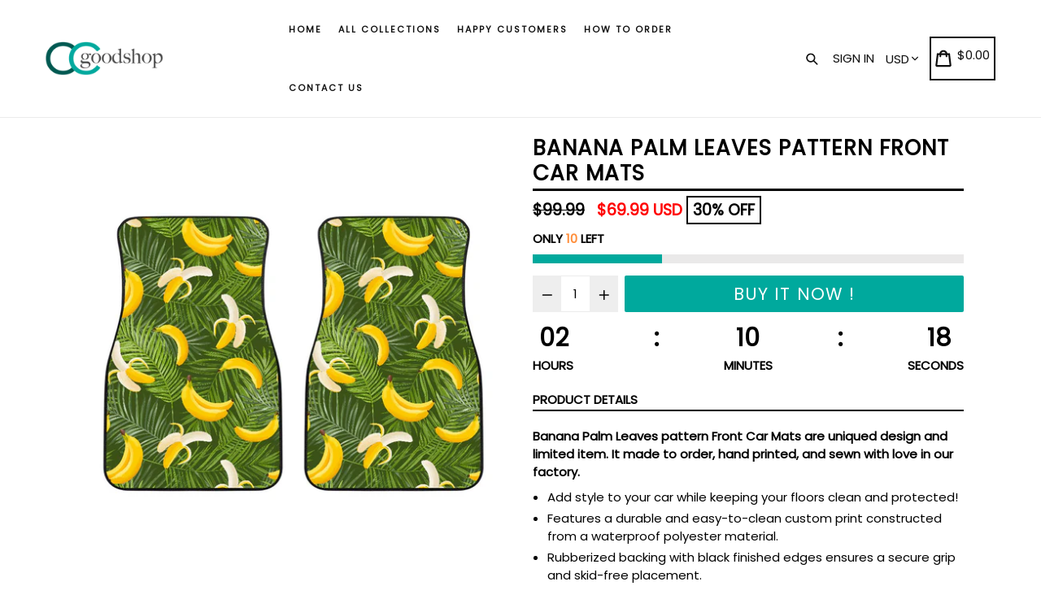

--- FILE ---
content_type: text/html; charset=utf-8
request_url: https://ccgoodshop.com/products/banana-palm-leaves-pattern-car-floor-mats
body_size: 45242
content:
<!doctype html>
<!--[if IE 9]> <html class="ie9 no-js" lang="en"> <![endif]-->
<!--[if (gt IE 9)|!(IE)]><!--> <html class="no-js" lang="en"> <!--<![endif]-->
<head>
  <meta name="google-site-verification" content="7SPGo3ty8k7J-1N_LxCxKQKvP7s5BMW5A0OEQ67Wkso" />
  <!-- Google Tag Manager -->
<script>(function(w,d,s,l,i){w[l]=w[l]||[];w[l].push({'gtm.start':
new Date().getTime(),event:'gtm.js'});var f=d.getElementsByTagName(s)[0],
j=d.createElement(s),dl=l!='dataLayer'?'&l='+l:'';j.async=true;j.src=
'https://www.googletagmanager.com/gtm.js?id='+i+dl;f.parentNode.insertBefore(j,f);
})(window,document,'script','dataLayer','GTM-TL3FFC8');</script>
<!-- End Google Tag Manager -->
  <!-- Global site tag (gtag.js) - Google Ads: 825907979 -->
<script async src="https://www.googletagmanager.com/gtag/js?id=AW-825907979"></script>
<script>
  window.dataLayer = window.dataLayer || [];
  function gtag(){dataLayer.push(arguments);}
  gtag('js', new Date());

  gtag('config', 'AW-825907979');
</script>

  <!-- Global site tag (gtag.js) - Google Analytics -->
<script async src="https://www.googletagmanager.com/gtag/js?id=G-ZV7V6MG6J9"></script>
<script>
  window.dataLayer = window.dataLayer || [];
  function gtag(){dataLayer.push(arguments);}
  gtag('js', new Date());

  gtag('config', 'G-ZV7V6MG6J9');
</script>
  <!-- Global site tag (gtag.js) - Google Analytics -->
<script async src="https://www.googletagmanager.com/gtag/js?id=G-VKQCCD6G5E"></script>
<script>
  window.dataLayer = window.dataLayer || [];
  function gtag(){dataLayer.push(arguments);}
  gtag('js', new Date());

  gtag('config', 'G-VKQCCD6G5E');
</script>




  <meta name="google-site-verification" content="7SPGo3ty8k7J-1N_LxCxKQKvP7s5BMW5A0OEQ67Wkso" />
  <meta charset="utf-8">
  <meta http-equiv="X-UA-Compatible" content="IE=edge,chrome=1">
  <meta name="viewport" content="width=device-width,initial-scale=1,maximum-scale=1">
  <meta name="theme-color" content="#00a99d">
  <meta name="version" content="1.2.0.1">
  <meta name="email" content="support@ccgoodshop.com">
  <meta name="role" content="main">
  
  <link rel="canonical" href="https://ccgoodshop.com/products/banana-palm-leaves-pattern-car-floor-mats">

  
    <link rel="shortcut icon" href="//ccgoodshop.com/cdn/shop/files/cc_logo_2019_32x32.png?v=1613796019" type="image/png">
  

  
  <title>
    Banana Palm Leaves Pattern Front Car Mats holiday gift
    
    
    
      &ndash; ccgoodshop
    
  </title>
  
  <script src="https://cozyantitheft.addons.business/js/script_tags/ccgoodshop/default/protect.js?shop=ccgoodshop.myshopify.com" type="text/javascript"></script>

  
    <meta name="description" content="Banana Palm Leaves Pattern Front Car Mats is great for holiday gift. Banana Palm Leaves pattern Front Car Mats are uniqued design and limited item. It made to order, hand printed, and sewn with love in our factory. Add style to your car while keeping your floors clean and protected! Features a durable and">
  

  <!-- /snippets/social-meta-tags.liquid -->




<meta property="og:site_name" content="ccgoodshop">
<meta property="og:url" content="https://ccgoodshop.com/products/banana-palm-leaves-pattern-car-floor-mats">
<meta property="og:title" content="Banana Palm Leaves Pattern  Front Car Mats">
<meta property="og:type" content="product">
<meta property="og:description" content="Banana Palm Leaves Pattern Front Car Mats is great for holiday gift. Banana Palm Leaves pattern Front Car Mats are uniqued design and limited item. It made to order, hand printed, and sewn with love in our factory. Add style to your car while keeping your floors clean and protected! Features a durable and">

  <meta property="og:price:amount" content="69.99">
  <meta property="og:price:currency" content="USD">

<meta property="og:image" content="http://ccgoodshop.com/cdn/shop/products/front_1_d66baebd-93a1-4210-9b8c-4fbb56571ac0_1200x1200.jpg?v=1578613453"><meta property="og:image" content="http://ccgoodshop.com/cdn/shop/products/front_2_96cab75e-65fc-4dd1-9257-82a2196cea2e_1200x1200.jpg?v=1578613453"><meta property="og:image" content="http://ccgoodshop.com/cdn/shop/products/front_3_c8a170b3-db30-4bbf-a46c-cdeede330499_1200x1200.jpg?v=1578613453">
<meta property="og:image:secure_url" content="https://ccgoodshop.com/cdn/shop/products/front_1_d66baebd-93a1-4210-9b8c-4fbb56571ac0_1200x1200.jpg?v=1578613453"><meta property="og:image:secure_url" content="https://ccgoodshop.com/cdn/shop/products/front_2_96cab75e-65fc-4dd1-9257-82a2196cea2e_1200x1200.jpg?v=1578613453"><meta property="og:image:secure_url" content="https://ccgoodshop.com/cdn/shop/products/front_3_c8a170b3-db30-4bbf-a46c-cdeede330499_1200x1200.jpg?v=1578613453">


  <meta name="twitter:site" content="@#">

<meta name="twitter:card" content="summary_large_image">
<meta name="twitter:title" content="Banana Palm Leaves Pattern  Front Car Mats">
<meta name="twitter:description" content="Banana Palm Leaves Pattern Front Car Mats is great for holiday gift. Banana Palm Leaves pattern Front Car Mats are uniqued design and limited item. It made to order, hand printed, and sewn with love in our factory. Add style to your car while keeping your floors clean and protected! Features a durable and">


  <link href="//ccgoodshop.com/cdn/shop/t/18/assets/theme.scss.css?v=133157307799372228941703526389" rel="stylesheet" type="text/css" media="all" />
  <link href="//ccgoodshop.com/cdn/shop/t/18/assets/typo-color.scss.css?v=34774219041674625061561998557" rel="stylesheet" type="text/css" media="all" />
    




  <script>
    var theme = {
      strings: {
        addToCart: "Buy it Now !",
        soldOut: "Sold out",
        unavailable: "Make a Selection",
        showMore: "Show More",
        showLess: "Show Less",
        addressError: "Error looking up that address",
        addressNoResults: "No results for that address",
        addressQueryLimit: "You have exceeded the Google API usage limit. Consider upgrading to a \u003ca href=\"https:\/\/developers.google.com\/maps\/premium\/usage-limits\"\u003ePremium Plan\u003c\/a\u003e.",
        authError: "There was a problem authenticating your Google Maps account. Create and enable the \u003ca href=\"https:\/\/developers.google.com\/maps\/documentation\/javascript\/get-api-key\"\u003eJavaScript API\u003c\/a\u003e and \u003ca href=\"https:\/\/developers.google.com\/maps\/documentation\/geocoding\/get-api-key\"\u003eGeocoding API\u003c\/a\u003e permissions of your app."
      },
      moneyFormat: "\u003cspan class=money\u003e${{amount}}\u003c\/span\u003e"
    }

    document.documentElement.className = document.documentElement.className.replace('no-js', 'js');
  </script>
  
  <script src="//ccgoodshop.com/cdn/shop/t/18/assets/jquery.js?v=89264165447073588911561998539"></script>
  
  <!--[if (lte IE 9) ]><script src="//ccgoodshop.com/cdn/shop/t/18/assets/match-media.min.js?v=22265819453975888031561998539" type="text/javascript"></script><![endif]-->

  

  <!--[if (gt IE 9)|!(IE)]><!--><script src="//ccgoodshop.com/cdn/shop/t/18/assets/lazysizes.js?v=68441465964607740661561998539" async="async"></script><!--<![endif]-->
  <!--[if lte IE 9]><script src="//ccgoodshop.com/cdn/shop/t/18/assets/lazysizes.min.js?v=949"></script><![endif]-->
 
  <!--[if lte IE 9]><!--><script src="//ccgoodshop.com/cdn/shop/t/18/assets/vendor.js?v=102103181905295982481561998541"></script><!--><![endif]-->

  <!--[if (gt IE 9)|!(IE)]><!--><script src="//ccgoodshop.com/cdn/shop/t/18/assets/theme.js?v=75485323558623166051561998557"></script><!--<![endif]-->
  
  <!--  bootstrap js & css  -->
  <script src="//ccgoodshop.com/cdn/shop/t/18/assets/bootstrap.min.js?v=73724390286584561281561998537"></script>
  <script>var mainShopDomain='ccgoodshop.myshopify.com';</script>
  <script src="//ccgoodshop.com/cdn/shop/t/18/assets/shop.js?v=174274504349160683331561998557" type="text/javascript"></script>
 
  <link href="//ccgoodshop.com/cdn/shop/t/18/assets/fontawesome.css?v=135493224033975962841561998538" rel="stylesheet" type="text/css" media="all" />
  
  <script>window.performance && window.performance.mark && window.performance.mark('shopify.content_for_header.start');</script><meta name="google-site-verification" content="6uBagTpVyIE2OYSYRsFuPZTPEduWKL-i3bKy8I-VT9w">
<meta id="shopify-digital-wallet" name="shopify-digital-wallet" content="/9750070/digital_wallets/dialog">
<meta name="shopify-checkout-api-token" content="4b268db11e6c84ee14116424e37e79a0">
<link rel="alternate" type="application/json+oembed" href="https://ccgoodshop.com/products/banana-palm-leaves-pattern-car-floor-mats.oembed">
<script async="async" src="/checkouts/internal/preloads.js?locale=en-US"></script>
<link rel="preconnect" href="https://shop.app" crossorigin="anonymous">
<script async="async" src="https://shop.app/checkouts/internal/preloads.js?locale=en-US&shop_id=9750070" crossorigin="anonymous"></script>
<script id="apple-pay-shop-capabilities" type="application/json">{"shopId":9750070,"countryCode":"US","currencyCode":"USD","merchantCapabilities":["supports3DS"],"merchantId":"gid:\/\/shopify\/Shop\/9750070","merchantName":"ccgoodshop","requiredBillingContactFields":["postalAddress","email","phone"],"requiredShippingContactFields":["postalAddress","email","phone"],"shippingType":"shipping","supportedNetworks":["visa","masterCard","amex","discover","elo","jcb"],"total":{"type":"pending","label":"ccgoodshop","amount":"1.00"},"shopifyPaymentsEnabled":true,"supportsSubscriptions":true}</script>
<script id="shopify-features" type="application/json">{"accessToken":"4b268db11e6c84ee14116424e37e79a0","betas":["rich-media-storefront-analytics"],"domain":"ccgoodshop.com","predictiveSearch":true,"shopId":9750070,"locale":"en"}</script>
<script>var Shopify = Shopify || {};
Shopify.shop = "ccgoodshop.myshopify.com";
Shopify.locale = "en";
Shopify.currency = {"active":"USD","rate":"1.0"};
Shopify.country = "US";
Shopify.theme = {"name":"Booster-v-20-nulled","id":42377412679,"schema_name":"Booster Premium","schema_version":"2.0","theme_store_id":null,"role":"main"};
Shopify.theme.handle = "null";
Shopify.theme.style = {"id":null,"handle":null};
Shopify.cdnHost = "ccgoodshop.com/cdn";
Shopify.routes = Shopify.routes || {};
Shopify.routes.root = "/";</script>
<script type="module">!function(o){(o.Shopify=o.Shopify||{}).modules=!0}(window);</script>
<script>!function(o){function n(){var o=[];function n(){o.push(Array.prototype.slice.apply(arguments))}return n.q=o,n}var t=o.Shopify=o.Shopify||{};t.loadFeatures=n(),t.autoloadFeatures=n()}(window);</script>
<script>
  window.ShopifyPay = window.ShopifyPay || {};
  window.ShopifyPay.apiHost = "shop.app\/pay";
  window.ShopifyPay.redirectState = null;
</script>
<script id="shop-js-analytics" type="application/json">{"pageType":"product"}</script>
<script defer="defer" async type="module" src="//ccgoodshop.com/cdn/shopifycloud/shop-js/modules/v2/client.init-shop-cart-sync_WVOgQShq.en.esm.js"></script>
<script defer="defer" async type="module" src="//ccgoodshop.com/cdn/shopifycloud/shop-js/modules/v2/chunk.common_C_13GLB1.esm.js"></script>
<script defer="defer" async type="module" src="//ccgoodshop.com/cdn/shopifycloud/shop-js/modules/v2/chunk.modal_CLfMGd0m.esm.js"></script>
<script type="module">
  await import("//ccgoodshop.com/cdn/shopifycloud/shop-js/modules/v2/client.init-shop-cart-sync_WVOgQShq.en.esm.js");
await import("//ccgoodshop.com/cdn/shopifycloud/shop-js/modules/v2/chunk.common_C_13GLB1.esm.js");
await import("//ccgoodshop.com/cdn/shopifycloud/shop-js/modules/v2/chunk.modal_CLfMGd0m.esm.js");

  window.Shopify.SignInWithShop?.initShopCartSync?.({"fedCMEnabled":true,"windoidEnabled":true});

</script>
<script>
  window.Shopify = window.Shopify || {};
  if (!window.Shopify.featureAssets) window.Shopify.featureAssets = {};
  window.Shopify.featureAssets['shop-js'] = {"shop-cart-sync":["modules/v2/client.shop-cart-sync_DuR37GeY.en.esm.js","modules/v2/chunk.common_C_13GLB1.esm.js","modules/v2/chunk.modal_CLfMGd0m.esm.js"],"init-fed-cm":["modules/v2/client.init-fed-cm_BucUoe6W.en.esm.js","modules/v2/chunk.common_C_13GLB1.esm.js","modules/v2/chunk.modal_CLfMGd0m.esm.js"],"shop-toast-manager":["modules/v2/client.shop-toast-manager_B0JfrpKj.en.esm.js","modules/v2/chunk.common_C_13GLB1.esm.js","modules/v2/chunk.modal_CLfMGd0m.esm.js"],"init-shop-cart-sync":["modules/v2/client.init-shop-cart-sync_WVOgQShq.en.esm.js","modules/v2/chunk.common_C_13GLB1.esm.js","modules/v2/chunk.modal_CLfMGd0m.esm.js"],"shop-button":["modules/v2/client.shop-button_B_U3bv27.en.esm.js","modules/v2/chunk.common_C_13GLB1.esm.js","modules/v2/chunk.modal_CLfMGd0m.esm.js"],"init-windoid":["modules/v2/client.init-windoid_DuP9q_di.en.esm.js","modules/v2/chunk.common_C_13GLB1.esm.js","modules/v2/chunk.modal_CLfMGd0m.esm.js"],"shop-cash-offers":["modules/v2/client.shop-cash-offers_BmULhtno.en.esm.js","modules/v2/chunk.common_C_13GLB1.esm.js","modules/v2/chunk.modal_CLfMGd0m.esm.js"],"pay-button":["modules/v2/client.pay-button_CrPSEbOK.en.esm.js","modules/v2/chunk.common_C_13GLB1.esm.js","modules/v2/chunk.modal_CLfMGd0m.esm.js"],"init-customer-accounts":["modules/v2/client.init-customer-accounts_jNk9cPYQ.en.esm.js","modules/v2/client.shop-login-button_DJ5ldayH.en.esm.js","modules/v2/chunk.common_C_13GLB1.esm.js","modules/v2/chunk.modal_CLfMGd0m.esm.js"],"avatar":["modules/v2/client.avatar_BTnouDA3.en.esm.js"],"checkout-modal":["modules/v2/client.checkout-modal_pBPyh9w8.en.esm.js","modules/v2/chunk.common_C_13GLB1.esm.js","modules/v2/chunk.modal_CLfMGd0m.esm.js"],"init-shop-for-new-customer-accounts":["modules/v2/client.init-shop-for-new-customer-accounts_BUoCy7a5.en.esm.js","modules/v2/client.shop-login-button_DJ5ldayH.en.esm.js","modules/v2/chunk.common_C_13GLB1.esm.js","modules/v2/chunk.modal_CLfMGd0m.esm.js"],"init-customer-accounts-sign-up":["modules/v2/client.init-customer-accounts-sign-up_CnczCz9H.en.esm.js","modules/v2/client.shop-login-button_DJ5ldayH.en.esm.js","modules/v2/chunk.common_C_13GLB1.esm.js","modules/v2/chunk.modal_CLfMGd0m.esm.js"],"init-shop-email-lookup-coordinator":["modules/v2/client.init-shop-email-lookup-coordinator_CzjY5t9o.en.esm.js","modules/v2/chunk.common_C_13GLB1.esm.js","modules/v2/chunk.modal_CLfMGd0m.esm.js"],"shop-follow-button":["modules/v2/client.shop-follow-button_CsYC63q7.en.esm.js","modules/v2/chunk.common_C_13GLB1.esm.js","modules/v2/chunk.modal_CLfMGd0m.esm.js"],"shop-login-button":["modules/v2/client.shop-login-button_DJ5ldayH.en.esm.js","modules/v2/chunk.common_C_13GLB1.esm.js","modules/v2/chunk.modal_CLfMGd0m.esm.js"],"shop-login":["modules/v2/client.shop-login_B9ccPdmx.en.esm.js","modules/v2/chunk.common_C_13GLB1.esm.js","modules/v2/chunk.modal_CLfMGd0m.esm.js"],"lead-capture":["modules/v2/client.lead-capture_D0K_KgYb.en.esm.js","modules/v2/chunk.common_C_13GLB1.esm.js","modules/v2/chunk.modal_CLfMGd0m.esm.js"],"payment-terms":["modules/v2/client.payment-terms_BWmiNN46.en.esm.js","modules/v2/chunk.common_C_13GLB1.esm.js","modules/v2/chunk.modal_CLfMGd0m.esm.js"]};
</script>
<script>(function() {
  var isLoaded = false;
  function asyncLoad() {
    if (isLoaded) return;
    isLoaded = true;
    var urls = ["https:\/\/a.mailmunch.co\/widgets\/site-487871-62cd9ac8c9e63271c1818338e727504f8d30a01d.js?shop=ccgoodshop.myshopify.com","https:\/\/d3f0kqa8h3si01.cloudfront.net\/scripts\/ccgoodshop.20221031032240.scripttag.js?shop=ccgoodshop.myshopify.com","https:\/\/883d95281f02d796f8b6-7f0f44eb0f2ceeb9d4fffbe1419aae61.ssl.cf1.rackcdn.com\/teelaunch-scripts.js?shop=ccgoodshop.myshopify.com\u0026shop=ccgoodshop.myshopify.com","https:\/\/gtranslate.io\/shopify\/gtranslate.js?shop=ccgoodshop.myshopify.com","https:\/\/contactform.hulkapps.com\/skeletopapp.js?shop=ccgoodshop.myshopify.com","https:\/\/tabs.tkdigital.dev\/scripts\/ne_smart_tabs_5b05c96a6512cee8ce2475c229c432cd.js?shop=ccgoodshop.myshopify.com","https:\/\/app.teelaunch.com\/sizing-charts-script.js?shop=ccgoodshop.myshopify.com","https:\/\/cdncozyantitheft.addons.business\/js\/script_tags\/ccgoodshop\/8hcaOt8vN070eYH18y3kdpsSy9iRVfTm.js?shop=ccgoodshop.myshopify.com","https:\/\/app.teelaunch.com\/sizing-charts-script.js?shop=ccgoodshop.myshopify.com","\/\/cdn.shopify.com\/proxy\/d1d42c12578039d00dea728d6beb33292727c16574b1f587d33010317785df89\/static.cdn.printful.com\/static\/js\/external\/shopify-product-customizer.js?v=0.28\u0026shop=ccgoodshop.myshopify.com\u0026sp-cache-control=cHVibGljLCBtYXgtYWdlPTkwMA","https:\/\/app.teelaunch.com\/sizing-charts-script.js?shop=ccgoodshop.myshopify.com","https:\/\/my.fpcdn.me\/embed\/shopify\/ccgoodshop.myshopify.com\/embed.js?v=490693\u0026shop=ccgoodshop.myshopify.com"];
    for (var i = 0; i < urls.length; i++) {
      var s = document.createElement('script');
      s.type = 'text/javascript';
      s.async = true;
      s.src = urls[i];
      var x = document.getElementsByTagName('script')[0];
      x.parentNode.insertBefore(s, x);
    }
  };
  if(window.attachEvent) {
    window.attachEvent('onload', asyncLoad);
  } else {
    window.addEventListener('load', asyncLoad, false);
  }
})();</script>
<script id="__st">var __st={"a":9750070,"offset":-28800,"reqid":"a0cfe650-7d05-4590-a6a4-059f252aebcd-1769593778","pageurl":"ccgoodshop.com\/products\/banana-palm-leaves-pattern-car-floor-mats","u":"0db7d5d8811e","p":"product","rtyp":"product","rid":1784485118023};</script>
<script>window.ShopifyPaypalV4VisibilityTracking = true;</script>
<script id="captcha-bootstrap">!function(){'use strict';const t='contact',e='account',n='new_comment',o=[[t,t],['blogs',n],['comments',n],[t,'customer']],c=[[e,'customer_login'],[e,'guest_login'],[e,'recover_customer_password'],[e,'create_customer']],r=t=>t.map((([t,e])=>`form[action*='/${t}']:not([data-nocaptcha='true']) input[name='form_type'][value='${e}']`)).join(','),a=t=>()=>t?[...document.querySelectorAll(t)].map((t=>t.form)):[];function s(){const t=[...o],e=r(t);return a(e)}const i='password',u='form_key',d=['recaptcha-v3-token','g-recaptcha-response','h-captcha-response',i],f=()=>{try{return window.sessionStorage}catch{return}},m='__shopify_v',_=t=>t.elements[u];function p(t,e,n=!1){try{const o=window.sessionStorage,c=JSON.parse(o.getItem(e)),{data:r}=function(t){const{data:e,action:n}=t;return t[m]||n?{data:e,action:n}:{data:t,action:n}}(c);for(const[e,n]of Object.entries(r))t.elements[e]&&(t.elements[e].value=n);n&&o.removeItem(e)}catch(o){console.error('form repopulation failed',{error:o})}}const l='form_type',E='cptcha';function T(t){t.dataset[E]=!0}const w=window,h=w.document,L='Shopify',v='ce_forms',y='captcha';let A=!1;((t,e)=>{const n=(g='f06e6c50-85a8-45c8-87d0-21a2b65856fe',I='https://cdn.shopify.com/shopifycloud/storefront-forms-hcaptcha/ce_storefront_forms_captcha_hcaptcha.v1.5.2.iife.js',D={infoText:'Protected by hCaptcha',privacyText:'Privacy',termsText:'Terms'},(t,e,n)=>{const o=w[L][v],c=o.bindForm;if(c)return c(t,g,e,D).then(n);var r;o.q.push([[t,g,e,D],n]),r=I,A||(h.body.append(Object.assign(h.createElement('script'),{id:'captcha-provider',async:!0,src:r})),A=!0)});var g,I,D;w[L]=w[L]||{},w[L][v]=w[L][v]||{},w[L][v].q=[],w[L][y]=w[L][y]||{},w[L][y].protect=function(t,e){n(t,void 0,e),T(t)},Object.freeze(w[L][y]),function(t,e,n,w,h,L){const[v,y,A,g]=function(t,e,n){const i=e?o:[],u=t?c:[],d=[...i,...u],f=r(d),m=r(i),_=r(d.filter((([t,e])=>n.includes(e))));return[a(f),a(m),a(_),s()]}(w,h,L),I=t=>{const e=t.target;return e instanceof HTMLFormElement?e:e&&e.form},D=t=>v().includes(t);t.addEventListener('submit',(t=>{const e=I(t);if(!e)return;const n=D(e)&&!e.dataset.hcaptchaBound&&!e.dataset.recaptchaBound,o=_(e),c=g().includes(e)&&(!o||!o.value);(n||c)&&t.preventDefault(),c&&!n&&(function(t){try{if(!f())return;!function(t){const e=f();if(!e)return;const n=_(t);if(!n)return;const o=n.value;o&&e.removeItem(o)}(t);const e=Array.from(Array(32),(()=>Math.random().toString(36)[2])).join('');!function(t,e){_(t)||t.append(Object.assign(document.createElement('input'),{type:'hidden',name:u})),t.elements[u].value=e}(t,e),function(t,e){const n=f();if(!n)return;const o=[...t.querySelectorAll(`input[type='${i}']`)].map((({name:t})=>t)),c=[...d,...o],r={};for(const[a,s]of new FormData(t).entries())c.includes(a)||(r[a]=s);n.setItem(e,JSON.stringify({[m]:1,action:t.action,data:r}))}(t,e)}catch(e){console.error('failed to persist form',e)}}(e),e.submit())}));const S=(t,e)=>{t&&!t.dataset[E]&&(n(t,e.some((e=>e===t))),T(t))};for(const o of['focusin','change'])t.addEventListener(o,(t=>{const e=I(t);D(e)&&S(e,y())}));const B=e.get('form_key'),M=e.get(l),P=B&&M;t.addEventListener('DOMContentLoaded',(()=>{const t=y();if(P)for(const e of t)e.elements[l].value===M&&p(e,B);[...new Set([...A(),...v().filter((t=>'true'===t.dataset.shopifyCaptcha))])].forEach((e=>S(e,t)))}))}(h,new URLSearchParams(w.location.search),n,t,e,['guest_login'])})(!0,!0)}();</script>
<script integrity="sha256-4kQ18oKyAcykRKYeNunJcIwy7WH5gtpwJnB7kiuLZ1E=" data-source-attribution="shopify.loadfeatures" defer="defer" src="//ccgoodshop.com/cdn/shopifycloud/storefront/assets/storefront/load_feature-a0a9edcb.js" crossorigin="anonymous"></script>
<script crossorigin="anonymous" defer="defer" src="//ccgoodshop.com/cdn/shopifycloud/storefront/assets/shopify_pay/storefront-65b4c6d7.js?v=20250812"></script>
<script data-source-attribution="shopify.dynamic_checkout.dynamic.init">var Shopify=Shopify||{};Shopify.PaymentButton=Shopify.PaymentButton||{isStorefrontPortableWallets:!0,init:function(){window.Shopify.PaymentButton.init=function(){};var t=document.createElement("script");t.src="https://ccgoodshop.com/cdn/shopifycloud/portable-wallets/latest/portable-wallets.en.js",t.type="module",document.head.appendChild(t)}};
</script>
<script data-source-attribution="shopify.dynamic_checkout.buyer_consent">
  function portableWalletsHideBuyerConsent(e){var t=document.getElementById("shopify-buyer-consent"),n=document.getElementById("shopify-subscription-policy-button");t&&n&&(t.classList.add("hidden"),t.setAttribute("aria-hidden","true"),n.removeEventListener("click",e))}function portableWalletsShowBuyerConsent(e){var t=document.getElementById("shopify-buyer-consent"),n=document.getElementById("shopify-subscription-policy-button");t&&n&&(t.classList.remove("hidden"),t.removeAttribute("aria-hidden"),n.addEventListener("click",e))}window.Shopify?.PaymentButton&&(window.Shopify.PaymentButton.hideBuyerConsent=portableWalletsHideBuyerConsent,window.Shopify.PaymentButton.showBuyerConsent=portableWalletsShowBuyerConsent);
</script>
<script data-source-attribution="shopify.dynamic_checkout.cart.bootstrap">document.addEventListener("DOMContentLoaded",(function(){function t(){return document.querySelector("shopify-accelerated-checkout-cart, shopify-accelerated-checkout")}if(t())Shopify.PaymentButton.init();else{new MutationObserver((function(e,n){t()&&(Shopify.PaymentButton.init(),n.disconnect())})).observe(document.body,{childList:!0,subtree:!0})}}));
</script>
<link id="shopify-accelerated-checkout-styles" rel="stylesheet" media="screen" href="https://ccgoodshop.com/cdn/shopifycloud/portable-wallets/latest/accelerated-checkout-backwards-compat.css" crossorigin="anonymous">
<style id="shopify-accelerated-checkout-cart">
        #shopify-buyer-consent {
  margin-top: 1em;
  display: inline-block;
  width: 100%;
}

#shopify-buyer-consent.hidden {
  display: none;
}

#shopify-subscription-policy-button {
  background: none;
  border: none;
  padding: 0;
  text-decoration: underline;
  font-size: inherit;
  cursor: pointer;
}

#shopify-subscription-policy-button::before {
  box-shadow: none;
}

      </style>

<script>window.performance && window.performance.mark && window.performance.mark('shopify.content_for_header.end');</script>
  <link href="https://fonts.googleapis.com/css?family=Anton|Arimo|Arvo|Baloo+Bhai|Baloo+Bhaina|Bitter|Bree+Serif|Cabin|Catamaran|David+Libre|Dosis|Droid+Sans|Droid+Serif|Ek+Mukta|Fjalla+One|Hind|Inconsolata|Indie+Flower|Lato|Libre+Baskerville|Lobster|Lora|Merriweather|Modak|Montserrat|Muli|Noto+Sans|Noto+Serif|Nunito|Open+Sans|Open+Sans+Condensed:300|Oswald|Oxygen|PT+Sans|PT+Sans+Narrow|PT+Serif|Pavanam|Playfair+Display|Poppins|Raleway|Roboto|Roboto+Condensed|Roboto+Slab|Slabo+27px|Source+Sans+Pro|Teko|Titillium+Web|Ubuntu|Yanone+Kaffeesatz|Yatra+One" rel="stylesheet">

  <style type="text/css"> .product-description + [data-readmore-toggle], .product-description[data-readmore]{display: block; width: 100%;margin-top: 15px;}.product-description[data-readmore]{transition: height 100ms;overflow-x: hidden !important;overflow: -webkit-paged-x;}</style>


	<script>var loox_global_hash = '1759317716369';</script><script>var loox_pop_active = true;var loox_pop_display = {"home_page":true,"product_page":true,"cart_page":false,"other_pages":true};</script><script>var loox_floating_widget = {"active":true,"rtl":false,"position":"right","button_text":"Reviews","button_bg_color":"333333","button_text_color":"FFFFFF","display_on_home_page":true,"display_on_product_page":true,"display_on_cart_page":true,"display_on_other_pages":true,"hide_on_mobile":false,"orientation":"default"};
</script><style>.loox-reviews-default { max-width: 1200px; margin: 0 auto; }.loox-rating .loox-icon { color:#FFE041; }
:root { --lxs-rating-icon-color: #FFE041; }</style>

<script>
    
    
    
    
    var gsf_conversion_data = {page_type : 'product', event : 'view_item', data : {product_data : [{variant_id : 17412312105031, product_id : 1784485118023, name : "Banana Palm Leaves Pattern  Front Car Mats", price : "69.99", currency : "USD", sku : "1EX", brand : "ccgoodshop", variant : "Front Floor Mats Set Of 2 - Banana Palm Leaves pattern car floor mats / Universal Fit", category : "Front Car Mats", quantity : "0" }], total_price : "69.99", shop_currency : "USD"}};
    
</script>
<script type="text/javascript" src="https://cdn.photolock.io/lock.js?shop=ccgoodshop.myshopify.com" async defer></script> 
 <noscript id="photolockNoscript"><style>body *{display:none}body:before{content:"Please enable javascript to view this site"}</style></noscript> 
 
<script>
    
    
    
    
    var gsf_conversion_data = {page_type : 'product', event : 'view_item', data : {product_data : [{variant_id : 17412312105031, product_id : 1784485118023, name : "Banana Palm Leaves Pattern  Front Car Mats", price : "69.99", currency : "USD", sku : "1EX", brand : "ccgoodshop", variant : "Front Floor Mats Set Of 2 - Banana Palm Leaves pattern car floor mats / Universal Fit", category : "Front Car Mats", quantity : "0" }], total_price : "69.99", shop_currency : "USD"}};
    
</script>
<link href="https://monorail-edge.shopifysvc.com" rel="dns-prefetch">
<script>(function(){if ("sendBeacon" in navigator && "performance" in window) {try {var session_token_from_headers = performance.getEntriesByType('navigation')[0].serverTiming.find(x => x.name == '_s').description;} catch {var session_token_from_headers = undefined;}var session_cookie_matches = document.cookie.match(/_shopify_s=([^;]*)/);var session_token_from_cookie = session_cookie_matches && session_cookie_matches.length === 2 ? session_cookie_matches[1] : "";var session_token = session_token_from_headers || session_token_from_cookie || "";function handle_abandonment_event(e) {var entries = performance.getEntries().filter(function(entry) {return /monorail-edge.shopifysvc.com/.test(entry.name);});if (!window.abandonment_tracked && entries.length === 0) {window.abandonment_tracked = true;var currentMs = Date.now();var navigation_start = performance.timing.navigationStart;var payload = {shop_id: 9750070,url: window.location.href,navigation_start,duration: currentMs - navigation_start,session_token,page_type: "product"};window.navigator.sendBeacon("https://monorail-edge.shopifysvc.com/v1/produce", JSON.stringify({schema_id: "online_store_buyer_site_abandonment/1.1",payload: payload,metadata: {event_created_at_ms: currentMs,event_sent_at_ms: currentMs}}));}}window.addEventListener('pagehide', handle_abandonment_event);}}());</script>
<script id="web-pixels-manager-setup">(function e(e,d,r,n,o){if(void 0===o&&(o={}),!Boolean(null===(a=null===(i=window.Shopify)||void 0===i?void 0:i.analytics)||void 0===a?void 0:a.replayQueue)){var i,a;window.Shopify=window.Shopify||{};var t=window.Shopify;t.analytics=t.analytics||{};var s=t.analytics;s.replayQueue=[],s.publish=function(e,d,r){return s.replayQueue.push([e,d,r]),!0};try{self.performance.mark("wpm:start")}catch(e){}var l=function(){var e={modern:/Edge?\/(1{2}[4-9]|1[2-9]\d|[2-9]\d{2}|\d{4,})\.\d+(\.\d+|)|Firefox\/(1{2}[4-9]|1[2-9]\d|[2-9]\d{2}|\d{4,})\.\d+(\.\d+|)|Chrom(ium|e)\/(9{2}|\d{3,})\.\d+(\.\d+|)|(Maci|X1{2}).+ Version\/(15\.\d+|(1[6-9]|[2-9]\d|\d{3,})\.\d+)([,.]\d+|)( \(\w+\)|)( Mobile\/\w+|) Safari\/|Chrome.+OPR\/(9{2}|\d{3,})\.\d+\.\d+|(CPU[ +]OS|iPhone[ +]OS|CPU[ +]iPhone|CPU IPhone OS|CPU iPad OS)[ +]+(15[._]\d+|(1[6-9]|[2-9]\d|\d{3,})[._]\d+)([._]\d+|)|Android:?[ /-](13[3-9]|1[4-9]\d|[2-9]\d{2}|\d{4,})(\.\d+|)(\.\d+|)|Android.+Firefox\/(13[5-9]|1[4-9]\d|[2-9]\d{2}|\d{4,})\.\d+(\.\d+|)|Android.+Chrom(ium|e)\/(13[3-9]|1[4-9]\d|[2-9]\d{2}|\d{4,})\.\d+(\.\d+|)|SamsungBrowser\/([2-9]\d|\d{3,})\.\d+/,legacy:/Edge?\/(1[6-9]|[2-9]\d|\d{3,})\.\d+(\.\d+|)|Firefox\/(5[4-9]|[6-9]\d|\d{3,})\.\d+(\.\d+|)|Chrom(ium|e)\/(5[1-9]|[6-9]\d|\d{3,})\.\d+(\.\d+|)([\d.]+$|.*Safari\/(?![\d.]+ Edge\/[\d.]+$))|(Maci|X1{2}).+ Version\/(10\.\d+|(1[1-9]|[2-9]\d|\d{3,})\.\d+)([,.]\d+|)( \(\w+\)|)( Mobile\/\w+|) Safari\/|Chrome.+OPR\/(3[89]|[4-9]\d|\d{3,})\.\d+\.\d+|(CPU[ +]OS|iPhone[ +]OS|CPU[ +]iPhone|CPU IPhone OS|CPU iPad OS)[ +]+(10[._]\d+|(1[1-9]|[2-9]\d|\d{3,})[._]\d+)([._]\d+|)|Android:?[ /-](13[3-9]|1[4-9]\d|[2-9]\d{2}|\d{4,})(\.\d+|)(\.\d+|)|Mobile Safari.+OPR\/([89]\d|\d{3,})\.\d+\.\d+|Android.+Firefox\/(13[5-9]|1[4-9]\d|[2-9]\d{2}|\d{4,})\.\d+(\.\d+|)|Android.+Chrom(ium|e)\/(13[3-9]|1[4-9]\d|[2-9]\d{2}|\d{4,})\.\d+(\.\d+|)|Android.+(UC? ?Browser|UCWEB|U3)[ /]?(15\.([5-9]|\d{2,})|(1[6-9]|[2-9]\d|\d{3,})\.\d+)\.\d+|SamsungBrowser\/(5\.\d+|([6-9]|\d{2,})\.\d+)|Android.+MQ{2}Browser\/(14(\.(9|\d{2,})|)|(1[5-9]|[2-9]\d|\d{3,})(\.\d+|))(\.\d+|)|K[Aa][Ii]OS\/(3\.\d+|([4-9]|\d{2,})\.\d+)(\.\d+|)/},d=e.modern,r=e.legacy,n=navigator.userAgent;return n.match(d)?"modern":n.match(r)?"legacy":"unknown"}(),u="modern"===l?"modern":"legacy",c=(null!=n?n:{modern:"",legacy:""})[u],f=function(e){return[e.baseUrl,"/wpm","/b",e.hashVersion,"modern"===e.buildTarget?"m":"l",".js"].join("")}({baseUrl:d,hashVersion:r,buildTarget:u}),m=function(e){var d=e.version,r=e.bundleTarget,n=e.surface,o=e.pageUrl,i=e.monorailEndpoint;return{emit:function(e){var a=e.status,t=e.errorMsg,s=(new Date).getTime(),l=JSON.stringify({metadata:{event_sent_at_ms:s},events:[{schema_id:"web_pixels_manager_load/3.1",payload:{version:d,bundle_target:r,page_url:o,status:a,surface:n,error_msg:t},metadata:{event_created_at_ms:s}}]});if(!i)return console&&console.warn&&console.warn("[Web Pixels Manager] No Monorail endpoint provided, skipping logging."),!1;try{return self.navigator.sendBeacon.bind(self.navigator)(i,l)}catch(e){}var u=new XMLHttpRequest;try{return u.open("POST",i,!0),u.setRequestHeader("Content-Type","text/plain"),u.send(l),!0}catch(e){return console&&console.warn&&console.warn("[Web Pixels Manager] Got an unhandled error while logging to Monorail."),!1}}}}({version:r,bundleTarget:l,surface:e.surface,pageUrl:self.location.href,monorailEndpoint:e.monorailEndpoint});try{o.browserTarget=l,function(e){var d=e.src,r=e.async,n=void 0===r||r,o=e.onload,i=e.onerror,a=e.sri,t=e.scriptDataAttributes,s=void 0===t?{}:t,l=document.createElement("script"),u=document.querySelector("head"),c=document.querySelector("body");if(l.async=n,l.src=d,a&&(l.integrity=a,l.crossOrigin="anonymous"),s)for(var f in s)if(Object.prototype.hasOwnProperty.call(s,f))try{l.dataset[f]=s[f]}catch(e){}if(o&&l.addEventListener("load",o),i&&l.addEventListener("error",i),u)u.appendChild(l);else{if(!c)throw new Error("Did not find a head or body element to append the script");c.appendChild(l)}}({src:f,async:!0,onload:function(){if(!function(){var e,d;return Boolean(null===(d=null===(e=window.Shopify)||void 0===e?void 0:e.analytics)||void 0===d?void 0:d.initialized)}()){var d=window.webPixelsManager.init(e)||void 0;if(d){var r=window.Shopify.analytics;r.replayQueue.forEach((function(e){var r=e[0],n=e[1],o=e[2];d.publishCustomEvent(r,n,o)})),r.replayQueue=[],r.publish=d.publishCustomEvent,r.visitor=d.visitor,r.initialized=!0}}},onerror:function(){return m.emit({status:"failed",errorMsg:"".concat(f," has failed to load")})},sri:function(e){var d=/^sha384-[A-Za-z0-9+/=]+$/;return"string"==typeof e&&d.test(e)}(c)?c:"",scriptDataAttributes:o}),m.emit({status:"loading"})}catch(e){m.emit({status:"failed",errorMsg:(null==e?void 0:e.message)||"Unknown error"})}}})({shopId: 9750070,storefrontBaseUrl: "https://ccgoodshop.com",extensionsBaseUrl: "https://extensions.shopifycdn.com/cdn/shopifycloud/web-pixels-manager",monorailEndpoint: "https://monorail-edge.shopifysvc.com/unstable/produce_batch",surface: "storefront-renderer",enabledBetaFlags: ["2dca8a86"],webPixelsConfigList: [{"id":"77561927","configuration":"{\"pixel_id\":\"1863148040426274\",\"pixel_type\":\"facebook_pixel\",\"metaapp_system_user_token\":\"-\"}","eventPayloadVersion":"v1","runtimeContext":"OPEN","scriptVersion":"ca16bc87fe92b6042fbaa3acc2fbdaa6","type":"APP","apiClientId":2329312,"privacyPurposes":["ANALYTICS","MARKETING","SALE_OF_DATA"],"dataSharingAdjustments":{"protectedCustomerApprovalScopes":["read_customer_address","read_customer_email","read_customer_name","read_customer_personal_data","read_customer_phone"]}},{"id":"73498695","eventPayloadVersion":"1","runtimeContext":"LAX","scriptVersion":"1","type":"CUSTOM","privacyPurposes":["SALE_OF_DATA"],"name":"Simprosys Google Shopping Feed"},{"id":"shopify-app-pixel","configuration":"{}","eventPayloadVersion":"v1","runtimeContext":"STRICT","scriptVersion":"0450","apiClientId":"shopify-pixel","type":"APP","privacyPurposes":["ANALYTICS","MARKETING"]},{"id":"shopify-custom-pixel","eventPayloadVersion":"v1","runtimeContext":"LAX","scriptVersion":"0450","apiClientId":"shopify-pixel","type":"CUSTOM","privacyPurposes":["ANALYTICS","MARKETING"]}],isMerchantRequest: false,initData: {"shop":{"name":"ccgoodshop","paymentSettings":{"currencyCode":"USD"},"myshopifyDomain":"ccgoodshop.myshopify.com","countryCode":"US","storefrontUrl":"https:\/\/ccgoodshop.com"},"customer":null,"cart":null,"checkout":null,"productVariants":[{"price":{"amount":69.99,"currencyCode":"USD"},"product":{"title":"Banana Palm Leaves Pattern  Front Car Mats","vendor":"ccgoodshop","id":"1784485118023","untranslatedTitle":"Banana Palm Leaves Pattern  Front Car Mats","url":"\/products\/banana-palm-leaves-pattern-car-floor-mats","type":"Front Car Mats"},"id":"17412312105031","image":{"src":"\/\/ccgoodshop.com\/cdn\/shop\/products\/front_1_d66baebd-93a1-4210-9b8c-4fbb56571ac0.jpg?v=1578613453"},"sku":"1EX","title":"Front Floor Mats Set Of 2 - Banana Palm Leaves pattern car floor mats \/ Universal Fit","untranslatedTitle":"Front Floor Mats Set Of 2 - Banana Palm Leaves pattern car floor mats \/ Universal Fit"}],"purchasingCompany":null},},"https://ccgoodshop.com/cdn","fcfee988w5aeb613cpc8e4bc33m6693e112",{"modern":"","legacy":""},{"shopId":"9750070","storefrontBaseUrl":"https:\/\/ccgoodshop.com","extensionBaseUrl":"https:\/\/extensions.shopifycdn.com\/cdn\/shopifycloud\/web-pixels-manager","surface":"storefront-renderer","enabledBetaFlags":"[\"2dca8a86\"]","isMerchantRequest":"false","hashVersion":"fcfee988w5aeb613cpc8e4bc33m6693e112","publish":"custom","events":"[[\"page_viewed\",{}],[\"product_viewed\",{\"productVariant\":{\"price\":{\"amount\":69.99,\"currencyCode\":\"USD\"},\"product\":{\"title\":\"Banana Palm Leaves Pattern  Front Car Mats\",\"vendor\":\"ccgoodshop\",\"id\":\"1784485118023\",\"untranslatedTitle\":\"Banana Palm Leaves Pattern  Front Car Mats\",\"url\":\"\/products\/banana-palm-leaves-pattern-car-floor-mats\",\"type\":\"Front Car Mats\"},\"id\":\"17412312105031\",\"image\":{\"src\":\"\/\/ccgoodshop.com\/cdn\/shop\/products\/front_1_d66baebd-93a1-4210-9b8c-4fbb56571ac0.jpg?v=1578613453\"},\"sku\":\"1EX\",\"title\":\"Front Floor Mats Set Of 2 - Banana Palm Leaves pattern car floor mats \/ Universal Fit\",\"untranslatedTitle\":\"Front Floor Mats Set Of 2 - Banana Palm Leaves pattern car floor mats \/ Universal Fit\"}}]]"});</script><script>
  window.ShopifyAnalytics = window.ShopifyAnalytics || {};
  window.ShopifyAnalytics.meta = window.ShopifyAnalytics.meta || {};
  window.ShopifyAnalytics.meta.currency = 'USD';
  var meta = {"product":{"id":1784485118023,"gid":"gid:\/\/shopify\/Product\/1784485118023","vendor":"ccgoodshop","type":"Front Car Mats","handle":"banana-palm-leaves-pattern-car-floor-mats","variants":[{"id":17412312105031,"price":6999,"name":"Banana Palm Leaves Pattern  Front Car Mats - Front Floor Mats Set Of 2 - Banana Palm Leaves pattern car floor mats \/ Universal Fit","public_title":"Front Floor Mats Set Of 2 - Banana Palm Leaves pattern car floor mats \/ Universal Fit","sku":"1EX"}],"remote":false},"page":{"pageType":"product","resourceType":"product","resourceId":1784485118023,"requestId":"a0cfe650-7d05-4590-a6a4-059f252aebcd-1769593778"}};
  for (var attr in meta) {
    window.ShopifyAnalytics.meta[attr] = meta[attr];
  }
</script>
<script class="analytics">
  (function () {
    var customDocumentWrite = function(content) {
      var jquery = null;

      if (window.jQuery) {
        jquery = window.jQuery;
      } else if (window.Checkout && window.Checkout.$) {
        jquery = window.Checkout.$;
      }

      if (jquery) {
        jquery('body').append(content);
      }
    };

    var hasLoggedConversion = function(token) {
      if (token) {
        return document.cookie.indexOf('loggedConversion=' + token) !== -1;
      }
      return false;
    }

    var setCookieIfConversion = function(token) {
      if (token) {
        var twoMonthsFromNow = new Date(Date.now());
        twoMonthsFromNow.setMonth(twoMonthsFromNow.getMonth() + 2);

        document.cookie = 'loggedConversion=' + token + '; expires=' + twoMonthsFromNow;
      }
    }

    var trekkie = window.ShopifyAnalytics.lib = window.trekkie = window.trekkie || [];
    if (trekkie.integrations) {
      return;
    }
    trekkie.methods = [
      'identify',
      'page',
      'ready',
      'track',
      'trackForm',
      'trackLink'
    ];
    trekkie.factory = function(method) {
      return function() {
        var args = Array.prototype.slice.call(arguments);
        args.unshift(method);
        trekkie.push(args);
        return trekkie;
      };
    };
    for (var i = 0; i < trekkie.methods.length; i++) {
      var key = trekkie.methods[i];
      trekkie[key] = trekkie.factory(key);
    }
    trekkie.load = function(config) {
      trekkie.config = config || {};
      trekkie.config.initialDocumentCookie = document.cookie;
      var first = document.getElementsByTagName('script')[0];
      var script = document.createElement('script');
      script.type = 'text/javascript';
      script.onerror = function(e) {
        var scriptFallback = document.createElement('script');
        scriptFallback.type = 'text/javascript';
        scriptFallback.onerror = function(error) {
                var Monorail = {
      produce: function produce(monorailDomain, schemaId, payload) {
        var currentMs = new Date().getTime();
        var event = {
          schema_id: schemaId,
          payload: payload,
          metadata: {
            event_created_at_ms: currentMs,
            event_sent_at_ms: currentMs
          }
        };
        return Monorail.sendRequest("https://" + monorailDomain + "/v1/produce", JSON.stringify(event));
      },
      sendRequest: function sendRequest(endpointUrl, payload) {
        // Try the sendBeacon API
        if (window && window.navigator && typeof window.navigator.sendBeacon === 'function' && typeof window.Blob === 'function' && !Monorail.isIos12()) {
          var blobData = new window.Blob([payload], {
            type: 'text/plain'
          });

          if (window.navigator.sendBeacon(endpointUrl, blobData)) {
            return true;
          } // sendBeacon was not successful

        } // XHR beacon

        var xhr = new XMLHttpRequest();

        try {
          xhr.open('POST', endpointUrl);
          xhr.setRequestHeader('Content-Type', 'text/plain');
          xhr.send(payload);
        } catch (e) {
          console.log(e);
        }

        return false;
      },
      isIos12: function isIos12() {
        return window.navigator.userAgent.lastIndexOf('iPhone; CPU iPhone OS 12_') !== -1 || window.navigator.userAgent.lastIndexOf('iPad; CPU OS 12_') !== -1;
      }
    };
    Monorail.produce('monorail-edge.shopifysvc.com',
      'trekkie_storefront_load_errors/1.1',
      {shop_id: 9750070,
      theme_id: 42377412679,
      app_name: "storefront",
      context_url: window.location.href,
      source_url: "//ccgoodshop.com/cdn/s/trekkie.storefront.a804e9514e4efded663580eddd6991fcc12b5451.min.js"});

        };
        scriptFallback.async = true;
        scriptFallback.src = '//ccgoodshop.com/cdn/s/trekkie.storefront.a804e9514e4efded663580eddd6991fcc12b5451.min.js';
        first.parentNode.insertBefore(scriptFallback, first);
      };
      script.async = true;
      script.src = '//ccgoodshop.com/cdn/s/trekkie.storefront.a804e9514e4efded663580eddd6991fcc12b5451.min.js';
      first.parentNode.insertBefore(script, first);
    };
    trekkie.load(
      {"Trekkie":{"appName":"storefront","development":false,"defaultAttributes":{"shopId":9750070,"isMerchantRequest":null,"themeId":42377412679,"themeCityHash":"12524456197872220999","contentLanguage":"en","currency":"USD","eventMetadataId":"3c812f36-06af-4baf-a29d-5c01ef3c972e"},"isServerSideCookieWritingEnabled":true,"monorailRegion":"shop_domain","enabledBetaFlags":["65f19447","b5387b81"]},"Session Attribution":{},"S2S":{"facebookCapiEnabled":true,"source":"trekkie-storefront-renderer","apiClientId":580111}}
    );

    var loaded = false;
    trekkie.ready(function() {
      if (loaded) return;
      loaded = true;

      window.ShopifyAnalytics.lib = window.trekkie;

      var originalDocumentWrite = document.write;
      document.write = customDocumentWrite;
      try { window.ShopifyAnalytics.merchantGoogleAnalytics.call(this); } catch(error) {};
      document.write = originalDocumentWrite;

      window.ShopifyAnalytics.lib.page(null,{"pageType":"product","resourceType":"product","resourceId":1784485118023,"requestId":"a0cfe650-7d05-4590-a6a4-059f252aebcd-1769593778","shopifyEmitted":true});

      var match = window.location.pathname.match(/checkouts\/(.+)\/(thank_you|post_purchase)/)
      var token = match? match[1]: undefined;
      if (!hasLoggedConversion(token)) {
        setCookieIfConversion(token);
        window.ShopifyAnalytics.lib.track("Viewed Product",{"currency":"USD","variantId":17412312105031,"productId":1784485118023,"productGid":"gid:\/\/shopify\/Product\/1784485118023","name":"Banana Palm Leaves Pattern  Front Car Mats - Front Floor Mats Set Of 2 - Banana Palm Leaves pattern car floor mats \/ Universal Fit","price":"69.99","sku":"1EX","brand":"ccgoodshop","variant":"Front Floor Mats Set Of 2 - Banana Palm Leaves pattern car floor mats \/ Universal Fit","category":"Front Car Mats","nonInteraction":true,"remote":false},undefined,undefined,{"shopifyEmitted":true});
      window.ShopifyAnalytics.lib.track("monorail:\/\/trekkie_storefront_viewed_product\/1.1",{"currency":"USD","variantId":17412312105031,"productId":1784485118023,"productGid":"gid:\/\/shopify\/Product\/1784485118023","name":"Banana Palm Leaves Pattern  Front Car Mats - Front Floor Mats Set Of 2 - Banana Palm Leaves pattern car floor mats \/ Universal Fit","price":"69.99","sku":"1EX","brand":"ccgoodshop","variant":"Front Floor Mats Set Of 2 - Banana Palm Leaves pattern car floor mats \/ Universal Fit","category":"Front Car Mats","nonInteraction":true,"remote":false,"referer":"https:\/\/ccgoodshop.com\/products\/banana-palm-leaves-pattern-car-floor-mats"});
      }
    });


        var eventsListenerScript = document.createElement('script');
        eventsListenerScript.async = true;
        eventsListenerScript.src = "//ccgoodshop.com/cdn/shopifycloud/storefront/assets/shop_events_listener-3da45d37.js";
        document.getElementsByTagName('head')[0].appendChild(eventsListenerScript);

})();</script>
  <script>
  if (!window.ga || (window.ga && typeof window.ga !== 'function')) {
    window.ga = function ga() {
      (window.ga.q = window.ga.q || []).push(arguments);
      if (window.Shopify && window.Shopify.analytics && typeof window.Shopify.analytics.publish === 'function') {
        window.Shopify.analytics.publish("ga_stub_called", {}, {sendTo: "google_osp_migration"});
      }
      console.error("Shopify's Google Analytics stub called with:", Array.from(arguments), "\nSee https://help.shopify.com/manual/promoting-marketing/pixels/pixel-migration#google for more information.");
    };
    if (window.Shopify && window.Shopify.analytics && typeof window.Shopify.analytics.publish === 'function') {
      window.Shopify.analytics.publish("ga_stub_initialized", {}, {sendTo: "google_osp_migration"});
    }
  }
</script>
<script
  defer
  src="https://ccgoodshop.com/cdn/shopifycloud/perf-kit/shopify-perf-kit-3.1.0.min.js"
  data-application="storefront-renderer"
  data-shop-id="9750070"
  data-render-region="gcp-us-east1"
  data-page-type="product"
  data-theme-instance-id="42377412679"
  data-theme-name="Booster Premium"
  data-theme-version="2.0"
  data-monorail-region="shop_domain"
  data-resource-timing-sampling-rate="10"
  data-shs="true"
  data-shs-beacon="true"
  data-shs-export-with-fetch="true"
  data-shs-logs-sample-rate="1"
  data-shs-beacon-endpoint="https://ccgoodshop.com/api/collect"
></script>
</head>



<body class="template-product">
 <!-- Google Tag Manager (noscript) -->
<noscript><iframe src="https://www.googletagmanager.com/ns.html?id=GTM-TL3FFC8"
height="0" width="0" style="display:none;visibility:hidden"></iframe></noscript>
<!-- End Google Tag Manager (noscript) -->
  
  <a class="in-page-link visually-hidden skip-link" href="#MainContent">Skip to content</a>

  
  <div id="SearchDrawer" class="search-bar drawer drawer--top">
    <div class="search-bar__table">
      <div class="search-bar__table-cell search-bar__form-wrapper">
        <form class="search search-bar__form" action="/search" method="get" role="search">
          <button class="search-bar__submit search__submit btn--link" type="submit">
            <svg aria-hidden="true" focusable="false" role="presentation" class="icon icon-search" viewBox="0 0 50 40"><path d="M35.6 36l-9.8-9.8c4.1-5.4 3.6-13.2-1.3-18.1-5.4-5.4-14.2-5.4-19.7 0-5.4 5.4-5.4 14.2 0 19.7 2.6 2.6 6.1 4.1 9.8 4.1 3 0 5.9-1 8.3-2.8l9.8 9.8c.4.4.9.6 1.4.6s1-.2 1.4-.6c.9-.9.9-2.1.1-2.9zm-20.9-8.2c-2.6 0-5.1-1-7-2.9-3.9-3.9-3.9-10.1 0-14C9.6 9 12.2 8 14.7 8s5.1 1 7 2.9c3.9 3.9 3.9 10.1 0 14-1.9 1.9-4.4 2.9-7 2.9z"/></svg>
            <span class="icon__fallback-text">Submit</span>
          </button>
          
          <input type="hidden" name="type" value="product">
          
          <input class="search__input search-bar__input" type="input" name="q" value="" placeholder="Search all products..." aria-label="Search all products...">
        </form>
      </div>
      <div class="search-bar__table-cell text-right">
        <button type="button" class="btn--link search-bar__close js-drawer-close">
          <svg aria-hidden="true" focusable="false" role="presentation" class="icon icon-close" viewBox="0 0 37 40"><path d="M21.3 23l11-11c.8-.8.8-2 0-2.8-.8-.8-2-.8-2.8 0l-11 11-11-11c-.8-.8-2-.8-2.8 0-.8.8-.8 2 0 2.8l11 11-11 11c-.8.8-.8 2 0 2.8.4.4.9.6 1.4.6s1-.2 1.4-.6l11-11 11 11c.4.4.9.6 1.4.6s1-.2 1.4-.6c.8-.8.8-2 0-2.8l-11-11z"/></svg>
          <span class="icon__fallback-text">Close search</span>
        </button>
      </div>
    </div>
  </div>

  <div id="shopify-section-header" class="shopify-section"><style>
  
  .notification-bar {
    background-color: ;
  }

  .notification-bar__message {
    color: ;
  }
  .mobile_header_logo img{
     line-height:0;
    display:block !important
  }
   
  
  .mobile_header_logo img{
    width:50%!important;
  }
  
  
  
  .desktop_header_logo img{
    width:50%!important;
  }
  

  
  .site-header__logo-image {
    margin: 0;
  }
  
</style>


<div data-section-id="header" data-section-type="header-section">
  <nav class="mobile-nav-wrapper" role="navigation">
    <ul id="MobileNav" class="mobile-nav">
      
      <li class="border-bottom">

        <div class="site-header__search">
          <form action="/search" method="get" class="search-header search" role="search">
  
  <input type="hidden" name="type" value="product">
  
  <input class="search-header__input search__input"
    type="input"
    name="q"
    placeholder="Search all products..."
    aria-label="Search all products...">
  <button class="search-header__submit search__submit btn--link" type="submit">
    <svg aria-hidden="true" focusable="false" role="presentation" class="icon icon-search" viewBox="0 0 50 40"><path d="M35.6 36l-9.8-9.8c4.1-5.4 3.6-13.2-1.3-18.1-5.4-5.4-14.2-5.4-19.7 0-5.4 5.4-5.4 14.2 0 19.7 2.6 2.6 6.1 4.1 9.8 4.1 3 0 5.9-1 8.3-2.8l9.8 9.8c.4.4.9.6 1.4.6s1-.2 1.4-.6c.9-.9.9-2.1.1-2.9zm-20.9-8.2c-2.6 0-5.1-1-7-2.9-3.9-3.9-3.9-10.1 0-14C9.6 9 12.2 8 14.7 8s5.1 1 7 2.9c3.9 3.9 3.9 10.1 0 14-1.9 1.9-4.4 2.9-7 2.9z"/></svg>
    <span class="icon__fallback-text">Submit</span>
  </button>
</form>

        </div>
      </li>
      
      
<li class="mobile-nav__item border-bottom">
        
        <a href="/" class="mobile-nav__link">
          Home
        </a>
        
      </li>
      
<li class="mobile-nav__item border-bottom">
        
        <a href="/collections" class="mobile-nav__link">
          All collections
        </a>
        
      </li>
      
<li class="mobile-nav__item border-bottom">
        
        <a href="/pages/happy-customers" class="mobile-nav__link">
          Happy Customers
        </a>
        
      </li>
      
<li class="mobile-nav__item border-bottom">
        
        <a href="/pages/how-to-order" class="mobile-nav__link">
          How to Order
        </a>
        
      </li>
      
<li class="mobile-nav__item">
        
        <a href="/pages/contact-us" class="mobile-nav__link">
          Contact Us
        </a>
        
      </li>
      
     
      <li class="mobile-nav__item border-top">
        
          
          <div class="sign_inmobile">
            <a href="/account/login" class="mobile-nav__link">SIGN IN</a>
          </div>
          
        
        
        <div class="currency-picker__wrapper mobile_currency">
          
<!--   <span class="currency-picker__label">Pick a currency</span> -->
  <select class="currency-picker" name="currencies" data-default-shop-currency="USD" style="display: inline; vertical-align: inherit;">
  
  
  <option value="USD" selected="selected">USD</option>
  
    
    <option value="INR">INR</option>
    
  
    
    <option value="GBP">GBP</option>
    
  
    
    <option value="CAD">CAD</option>
    
  
    
  
    
    <option value="AUD">AUD</option>
    
  
    
    <option value="EUR">EUR</option>
    
  
    
    <option value="JPY">JPY</option>
    
  
  </select><svg aria-hidden="true" focusable="false" role="presentation" class="icon icon--wide icon-chevron-down" viewBox="0 0 498.98 284.49"><defs><style>.cls-1{fill:#231f20}</style></defs><path class="cls-1" d="M80.93 271.76A35 35 0 0 1 140.68 247l189.74 189.75L520.16 247a35 35 0 1 1 49.5 49.5L355.17 511a35 35 0 0 1-49.5 0L91.18 296.5a34.89 34.89 0 0 1-10.25-24.74z" transform="translate(-80.93 -236.76)"/></svg>
        </div>
        
         
        
        <div class="email_icon">
          <a href="mailto:support@ccgoodshop.com"><i class="fas fa-envelope"></i></a>
        </div>
        
      </li>
     
    </ul>
  </nav>

  
  <!-- Start Header Strip -->
  
  <!-- End Header Strip -->
  
  


  <style>
 .h_msg_text
    {
    font-family: "Poppins", "HelveticaNeue", "Helvetica Neue", sans-serif;
    font-weight: bold;
    letter-spacing: 2px;
    text-transform: uppercase;
    }
    .announcement-bar {
      background-color: #ededed;
    }

    .announcement-bar--link:hover {
      

      
      
      background-color: ;
      
    }

    .announcement-bar__message {
      color: ;
    }
    

  .coll_image .collection-grid-item__overlay > img {
    display: block;
    line-height: 0;
  }

    .logo_icon
    {
      font-size:  16px; 
      float: left;
      
    }
    .logo_text
    {
      font-size:  16px; 
      font-family: "Poppins", "HelveticaNeue", "Helvetica Neue", sans-serif;
      font-weight: bold;
      letter-spacing: 3px;
      text-transform: uppercase;
    }
  </style>

  





  <header class="site-header border-bottom  logo--left " role="banner">
    <div class="grid grid--no-gutters grid--table">
       
              
      <div class="grid__item small--two-tenths medium-up--one-quarter left_menu">
        <button type="button" class="btn--link site-header__menu js-mobile-nav-toggle mobile-nav--open">
          <svg aria-hidden="true" focusable="false" role="presentation" class="icon icon-hamburger" viewBox="0 0 37 40"><path d="M33.5 25h-30c-1.1 0-2-.9-2-2s.9-2 2-2h30c1.1 0 2 .9 2 2s-.9 2-2 2zm0-11.5h-30c-1.1 0-2-.9-2-2s.9-2 2-2h30c1.1 0 2 .9 2 2s-.9 2-2 2zm0 23h-30c-1.1 0-2-.9-2-2s.9-2 2-2h30c1.1 0 2 .9 2 2s-.9 2-2 2z"/></svg>
          <svg aria-hidden="true" focusable="false" role="presentation" class="icon icon-close" viewBox="0 0 37 40"><path d="M21.3 23l11-11c.8-.8.8-2 0-2.8-.8-.8-2-.8-2.8 0l-11 11-11-11c-.8-.8-2-.8-2.8 0-.8.8-.8 2 0 2.8l11 11-11 11c-.8.8-.8 2 0 2.8.4.4.9.6 1.4.6s1-.2 1.4-.6l11-11 11 11c.4.4.9.6 1.4.6s1-.2 1.4-.6c.8-.8.8-2 0-2.8l-11-11z"/></svg>
          <span class="icon__fallback-text">expand/collapse</span>
        </button>
        </div>
        
      
      

      

      <div class="grid__item small--six-tenths medium-up--one-quarter logo-align--left logo_part">
        
        
          <div class="h2 site-header__logo small--hide" itemscope itemtype="http://schema.org/Organization">
            
            
<a href="/" itemprop="url" class="desktop_header_logo site-header__logo-image">
              
            
              <img class="lazyload js"
                   src="//ccgoodshop.com/cdn/shop/files/ccgoodshop_logo_2019_300x300.png?v=1613787493"
                   data-src="//ccgoodshop.com/cdn/shop/files/ccgoodshop_logo_2019_{width}x.png?v=1613787493"
                   data-widths="[180, 360, 540, 720, 900, 1080, 1296, 1512, 1728, 2048]"
                   data-aspectratio="3.446280991735537"
                   data-sizes="auto"
                   alt="ccgoodshop"
                   >
              
              <noscript>
                
                <img src="//ccgoodshop.com/cdn/shop/files/ccgoodshop_logo_2019_300x.png?v=1613787493"
                     srcset="//ccgoodshop.com/cdn/shop/files/ccgoodshop_logo_2019_300x.png?v=1613787493 1x, //ccgoodshop.com/cdn/shop/files/ccgoodshop_logo_2019_300x@2x.png?v=1613787493 2x"
                     alt="ccgoodshop"
                     itemprop="logo"
                     >
              </noscript>
            </a>
           
           
            
            
          </div>
        

        
          <div class="h2 site-header__logo medium-up--hide" itemscope itemtype="http://schema.org/Organization">
            
            
<a href="/" itemprop="url" class="mobile_header_logo site-header__logo-image">
              
              <img class="lazyload js"
                   src="//ccgoodshop.com/cdn/shop/files/ccgoodshop_logo_2019_300x300.png?v=1613787493"
                   data-src="//ccgoodshop.com/cdn/shop/files/ccgoodshop_logo_2019_{width}x.png?v=1613787493"
                   data-widths="[180, 360, 540, 720, 900, 1080, 1296, 1512, 1728, 2048]"
                   data-aspectratio="3.446280991735537"
                   data-sizes="auto"
                   alt="ccgoodshop"
                   >
              <noscript>
                
                <img src="//ccgoodshop.com/cdn/shop/files/ccgoodshop_logo_2019_300x.png?v=1613787493"
                     srcset="//ccgoodshop.com/cdn/shop/files/ccgoodshop_logo_2019_300x.png?v=1613787493 1x, //ccgoodshop.com/cdn/shop/files/ccgoodshop_logo_2019_300x@2x.png?v=1613787493 2x"
                     alt="ccgoodshop"
                     itemprop="logo"
                     >
              </noscript>
            </a>
           
            
            
          </div>
         
      </div>

      
      <nav class="grid__item medium-up--one-half small--hide" id="AccessibleNav" role="navigation">
        <ul class="site-nav list--inline " id="SiteNav">
  



  
  <li>
    <a href="/" class="site-nav__link site-nav__link--main">Home</a>
  </li>
  
  



  
  <li>
    <a href="/collections" class="site-nav__link site-nav__link--main">All collections</a>
  </li>
  
  



  
  <li>
    <a href="/pages/happy-customers" class="site-nav__link site-nav__link--main">Happy Customers</a>
  </li>
  
  



  
  <li>
    <a href="/pages/how-to-order" class="site-nav__link site-nav__link--main">How to Order</a>
  </li>
  
  



  
  <li>
    <a href="/pages/contact-us" class="site-nav__link site-nav__link--main">Contact Us</a>
  </li>
  
  
  
</ul>

      </nav>
      

      <div class="grid__item small--two-tenths medium-up--one-quarter text-right site-header__icons site-header__icons--plus">
        <div class="site-header__icons-wrapper">

           
          <button type="button" class="small--hide btn--link site-header__search-toggle js-drawer-open-top">
            <svg aria-hidden="true" focusable="false" role="presentation" class="icon icon-search" viewBox="0 0 50 40"><path d="M35.6 36l-9.8-9.8c4.1-5.4 3.6-13.2-1.3-18.1-5.4-5.4-14.2-5.4-19.7 0-5.4 5.4-5.4 14.2 0 19.7 2.6 2.6 6.1 4.1 9.8 4.1 3 0 5.9-1 8.3-2.8l9.8 9.8c.4.4.9.6 1.4.6s1-.2 1.4-.6c.9-.9.9-2.1.1-2.9zm-20.9-8.2c-2.6 0-5.1-1-7-2.9-3.9-3.9-3.9-10.1 0-14C9.6 9 12.2 8 14.7 8s5.1 1 7 2.9c3.9 3.9 3.9 10.1 0 14-1.9 1.9-4.4 2.9-7 2.9z"/></svg>
            <span class="icon__fallback-text">Search</span>
          </button>
        
          
          
          <a href="/account/login" class="site-header__account small--hide">
            <span class="sign_in">SIGN IN</span>
          </a>
          
          

          
          <div class="currency-picker__wrapper small--hide" id="desktop_currency">
            
<!--   <span class="currency-picker__label">Pick a currency</span> -->
  <select class="currency-picker" name="currencies" data-default-shop-currency="USD" style="display: inline; vertical-align: inherit;">
  
  
  <option value="USD" selected="selected">USD</option>
  
    
    <option value="INR">INR</option>
    
  
    
    <option value="GBP">GBP</option>
    
  
    
    <option value="CAD">CAD</option>
    
  
    
  
    
    <option value="AUD">AUD</option>
    
  
    
    <option value="EUR">EUR</option>
    
  
    
    <option value="JPY">JPY</option>
    
  
  </select><svg aria-hidden="true" focusable="false" role="presentation" class="icon icon--wide icon-chevron-down" viewBox="0 0 498.98 284.49"><defs><style>.cls-1{fill:#231f20}</style></defs><path class="cls-1" d="M80.93 271.76A35 35 0 0 1 140.68 247l189.74 189.75L520.16 247a35 35 0 1 1 49.5 49.5L355.17 511a35 35 0 0 1-49.5 0L91.18 296.5a34.89 34.89 0 0 1-10.25-24.74z" transform="translate(-80.93 -236.76)"/></svg>
          </div>
          
          

          <a href="/cart" class="site-header__cart head_cart">
            
<svg aria-hidden="true" focusable="false" role="presentation" class="icon icon-cart" viewBox="0 0 37 40"><path d="M36.5 34.8L33.3 8h-5.9C26.7 3.9 23 .8 18.5.8S10.3 3.9 9.6 8H3.7L.5 34.8c-.2 1.5.4 2.4.9 3 .5.5 1.4 1.2 3.1 1.2h28c1.3 0 2.4-.4 3.1-1.3.7-.7 1-1.8.9-2.9zm-18-30c2.2 0 4.1 1.4 4.7 3.2h-9.5c.7-1.9 2.6-3.2 4.8-3.2zM4.5 35l2.8-23h2.2v3c0 1.1.9 2 2 2s2-.9 2-2v-3h10v3c0 1.1.9 2 2 2s2-.9 2-2v-3h2.2l2.8 23h-28z"/></svg>



            <span class="visually-hidden">Cart</span>
            <span class="icon__fallback-text">Cart</span>
            
            <div id="CartCount" class="site-header__cart-count medium-up--hide">
              <span>0</span>
            </div>

            
            <span class="commom_colord" id="CartCost"><span class=money>$0.00</span></span>
          </a>

        </div>

      </div>
    </div>
  </header>
      
  

</div>


</div>


  <div class="page-container" id="PageContainer">

    <main class="main-content" id="MainContent" role="main">
      

<div id="shopify-section-product-template" class="shopify-section"><style>
   
  .selector-wrapper {
    display:none;
  }
  
</style>
<div class="product-template__container product-1784485118023 page-width" itemscope itemtype="http://schema.org/Product" id="ProductSection-product-template" data-section-id="product-template" data-section-type="product" data-enable-history-state="true">

  <meta itemprop="name" content="Banana Palm Leaves Pattern  Front Car Mats">
  <meta itemprop="url" content="https://ccgoodshop.com/products/banana-palm-leaves-pattern-car-floor-mats">
  <meta itemprop="image" content="//ccgoodshop.com/cdn/shop/products/front_1_d66baebd-93a1-4210-9b8c-4fbb56571ac0_800x.jpg?v=1578613453">

  
<div class="grid product-single">
    <div class="grid__item product-single__photos medium-up--one-half">
      
      
      
      
<style>
  
  
  @media screen and (min-width: 750px) { 
    #FeaturedImage-product-template-5446075220039 {
      max-width: 530px;
      max-height: 530.0px;
    }
    #FeaturedImageZoom-product-template-5446075220039-wrapper {
      max-width: 530px;
      max-height: 530.0px;
    }
   } 
  
  
    
    @media screen and (max-width: 749px) {
      #FeaturedImage-product-template-5446075220039 {
        max-width: 750px;
        max-height: 750px;
      }
      #FeaturedImageZoom-product-template-5446075220039-wrapper {
        max-width: 750px;
      }
    }
  
</style>


      <div id="FeaturedImageZoom-product-template-5446075220039-wrapper" class="product-single__photo-wrapper small--hide js">
        <div id="FeaturedImageZoom-product-template-5446075220039" style="padding-top:100.0%;" class="product-single__photo js-zoom-enabled product-single__photo--has-thumbnails" data-image-id="5446075220039" data-zoom="//ccgoodshop.com/cdn/shop/products/front_1_d66baebd-93a1-4210-9b8c-4fbb56571ac0_1024x1024@2x.jpg?v=1578613453">
          <img id="FeaturedImage-product-template-5446075220039"
               class="feature-row__image product-featured-img lazyload"
               src="//ccgoodshop.com/cdn/shop/products/front_1_d66baebd-93a1-4210-9b8c-4fbb56571ac0_300x300.jpg?v=1578613453"
               data-src="//ccgoodshop.com/cdn/shop/products/front_1_d66baebd-93a1-4210-9b8c-4fbb56571ac0_{width}x.jpg?v=1578613453"
               data-widths="[180, 360, 540, 720, 900, 1080, 1296, 1512, 1728, 2048]"
               data-aspectratio="1.0"
               data-sizes="auto"
               alt="Banana Palm Leaves Pattern  Front Car Mats">
        </div>
      </div>
      
      
      
      
      
<style>
  
  
  @media screen and (min-width: 750px) { 
    #FeaturedImage-product-template-5446075285575 {
      max-width: 530px;
      max-height: 530.0px;
    }
    #FeaturedImageZoom-product-template-5446075285575-wrapper {
      max-width: 530px;
      max-height: 530.0px;
    }
   } 
  
  
    
    @media screen and (max-width: 749px) {
      #FeaturedImage-product-template-5446075285575 {
        max-width: 750px;
        max-height: 750px;
      }
      #FeaturedImageZoom-product-template-5446075285575-wrapper {
        max-width: 750px;
      }
    }
  
</style>


      <div id="FeaturedImageZoom-product-template-5446075285575-wrapper" class="product-single__photo-wrapper small--hide js">
        <div id="FeaturedImageZoom-product-template-5446075285575" style="padding-top:100.0%;" class="product-single__photo js-zoom-enabled product-single__photo--has-thumbnails hide" data-image-id="5446075285575" data-zoom="//ccgoodshop.com/cdn/shop/products/front_2_96cab75e-65fc-4dd1-9257-82a2196cea2e_1024x1024@2x.jpg?v=1578613453">
          <img id="FeaturedImage-product-template-5446075285575"
               class="feature-row__image product-featured-img lazyload lazypreload"
               src="//ccgoodshop.com/cdn/shop/products/front_2_96cab75e-65fc-4dd1-9257-82a2196cea2e_300x300.jpg?v=1578613453"
               data-src="//ccgoodshop.com/cdn/shop/products/front_2_96cab75e-65fc-4dd1-9257-82a2196cea2e_{width}x.jpg?v=1578613453"
               data-widths="[180, 360, 540, 720, 900, 1080, 1296, 1512, 1728, 2048]"
               data-aspectratio="1.0"
               data-sizes="auto"
               alt="Banana Palm Leaves Pattern  Front Car Mats">
        </div>
      </div>
      
      
      
      
      
<style>
  
  
  @media screen and (min-width: 750px) { 
    #FeaturedImage-product-template-5446077939783 {
      max-width: 530px;
      max-height: 530.0px;
    }
    #FeaturedImageZoom-product-template-5446077939783-wrapper {
      max-width: 530px;
      max-height: 530.0px;
    }
   } 
  
  
    
    @media screen and (max-width: 749px) {
      #FeaturedImage-product-template-5446077939783 {
        max-width: 750px;
        max-height: 750px;
      }
      #FeaturedImageZoom-product-template-5446077939783-wrapper {
        max-width: 750px;
      }
    }
  
</style>


      <div id="FeaturedImageZoom-product-template-5446077939783-wrapper" class="product-single__photo-wrapper small--hide js">
        <div id="FeaturedImageZoom-product-template-5446077939783" style="padding-top:100.0%;" class="product-single__photo js-zoom-enabled product-single__photo--has-thumbnails hide" data-image-id="5446077939783" data-zoom="//ccgoodshop.com/cdn/shop/products/front_3_c8a170b3-db30-4bbf-a46c-cdeede330499_1024x1024@2x.jpg?v=1578613453">
          <img id="FeaturedImage-product-template-5446077939783"
               class="feature-row__image product-featured-img lazyload lazypreload"
               src="//ccgoodshop.com/cdn/shop/products/front_3_c8a170b3-db30-4bbf-a46c-cdeede330499_300x300.jpg?v=1578613453"
               data-src="//ccgoodshop.com/cdn/shop/products/front_3_c8a170b3-db30-4bbf-a46c-cdeede330499_{width}x.jpg?v=1578613453"
               data-widths="[180, 360, 540, 720, 900, 1080, 1296, 1512, 1728, 2048]"
               data-aspectratio="1.0"
               data-sizes="auto"
               alt="Banana Palm Leaves Pattern  Front Car Mats">
        </div>
      </div>
      
      
      
      
      
<style>
  
  
  @media screen and (min-width: 750px) { 
    #FeaturedImage-product-template-5446078791751 {
      max-width: 530px;
      max-height: 530.0px;
    }
    #FeaturedImageZoom-product-template-5446078791751-wrapper {
      max-width: 530px;
      max-height: 530.0px;
    }
   } 
  
  
    
    @media screen and (max-width: 749px) {
      #FeaturedImage-product-template-5446078791751 {
        max-width: 750px;
        max-height: 750px;
      }
      #FeaturedImageZoom-product-template-5446078791751-wrapper {
        max-width: 750px;
      }
    }
  
</style>


      <div id="FeaturedImageZoom-product-template-5446078791751-wrapper" class="product-single__photo-wrapper small--hide js">
        <div id="FeaturedImageZoom-product-template-5446078791751" style="padding-top:100.0%;" class="product-single__photo js-zoom-enabled product-single__photo--has-thumbnails hide" data-image-id="5446078791751" data-zoom="//ccgoodshop.com/cdn/shop/products/front_4_530e12e1-31a4-4ffd-a2a4-527ce125ec61_1024x1024@2x.jpg?v=1578613453">
          <img id="FeaturedImage-product-template-5446078791751"
               class="feature-row__image product-featured-img lazyload lazypreload"
               src="//ccgoodshop.com/cdn/shop/products/front_4_530e12e1-31a4-4ffd-a2a4-527ce125ec61_300x300.jpg?v=1578613453"
               data-src="//ccgoodshop.com/cdn/shop/products/front_4_530e12e1-31a4-4ffd-a2a4-527ce125ec61_{width}x.jpg?v=1578613453"
               data-widths="[180, 360, 540, 720, 900, 1080, 1296, 1512, 1728, 2048]"
               data-aspectratio="1.0"
               data-sizes="auto"
               alt="Banana Palm Leaves Pattern  Front Car Mats">
        </div>
      </div>
      

      <noscript>
        
        <img src="//ccgoodshop.com/cdn/shop/products/front_1_d66baebd-93a1-4210-9b8c-4fbb56571ac0_530x@2x.jpg?v=1578613453" alt="Banana Palm Leaves Pattern  Front Car Mats" id="FeaturedImage-product-template" class="product-featured-img" style="max-width: 530px;">
      </noscript>


      

      <div class="thumbnails-wrapper  thumbnails-slider--active">
        
        <button type="button" class="btn btn--link small--hide thumbnails-slider__btn thumbnails-slider__prev thumbnails-slider__prev--product-template">
          <svg aria-hidden="true" focusable="false" role="presentation" class="icon icon-chevron-left" viewBox="0 0 284.49 498.98"><defs><style>.cls-1{fill:#231f20}</style></defs><path class="cls-1" d="M437.67 129.51a35 35 0 0 1 24.75 59.75L272.67 379l189.75 189.74a35 35 0 1 1-49.5 49.5L198.43 403.75a35 35 0 0 1 0-49.5l214.49-214.49a34.89 34.89 0 0 1 24.75-10.25z" transform="translate(-188.18 -129.51)"/></svg>
          <span class="icon__fallback-text">Previous slide</span>
        </button>
        
        <ul class="grid grid--uniform product-single__thumbnails product-single__thumbnails-product-template">
          
          <li class="grid__item product-single__thumbnails-item js">
            <a href="//ccgoodshop.com/cdn/shop/products/front_1_d66baebd-93a1-4210-9b8c-4fbb56571ac0_1024x1024@2x.jpg?v=1578613453"
               class="text-link product-single__thumbnail product-single__thumbnail--product-template"
               data-thumbnail-id="5446075220039"
               data-zoom="//ccgoodshop.com/cdn/shop/products/front_1_d66baebd-93a1-4210-9b8c-4fbb56571ac0_1024x1024@2x.jpg?v=1578613453">
              <img class="product-single__thumbnail-image medium-up--hide" src="//ccgoodshop.com/cdn/shop/products/front_1_d66baebd-93a1-4210-9b8c-4fbb56571ac0_480x480@2x.jpg?v=1578613453" alt="Banana Palm Leaves Pattern  Front Car Mats">
              <img class="product-single__thumbnail-image small--hide" src="//ccgoodshop.com/cdn/shop/products/front_1_d66baebd-93a1-4210-9b8c-4fbb56571ac0_compact.jpg?v=1578613453" alt="Banana Palm Leaves Pattern  Front Car Mats">
            </a>
          </li>
          
          <li class="grid__item product-single__thumbnails-item js">
            <a href="//ccgoodshop.com/cdn/shop/products/front_2_96cab75e-65fc-4dd1-9257-82a2196cea2e_1024x1024@2x.jpg?v=1578613453"
               class="text-link product-single__thumbnail product-single__thumbnail--product-template"
               data-thumbnail-id="5446075285575"
               data-zoom="//ccgoodshop.com/cdn/shop/products/front_2_96cab75e-65fc-4dd1-9257-82a2196cea2e_1024x1024@2x.jpg?v=1578613453">
              <img class="product-single__thumbnail-image medium-up--hide" src="//ccgoodshop.com/cdn/shop/products/front_2_96cab75e-65fc-4dd1-9257-82a2196cea2e_480x480@2x.jpg?v=1578613453" alt="Banana Palm Leaves Pattern  Front Car Mats">
              <img class="product-single__thumbnail-image small--hide" src="//ccgoodshop.com/cdn/shop/products/front_2_96cab75e-65fc-4dd1-9257-82a2196cea2e_compact.jpg?v=1578613453" alt="Banana Palm Leaves Pattern  Front Car Mats">
            </a>
          </li>
          
          <li class="grid__item product-single__thumbnails-item js">
            <a href="//ccgoodshop.com/cdn/shop/products/front_3_c8a170b3-db30-4bbf-a46c-cdeede330499_1024x1024@2x.jpg?v=1578613453"
               class="text-link product-single__thumbnail product-single__thumbnail--product-template"
               data-thumbnail-id="5446077939783"
               data-zoom="//ccgoodshop.com/cdn/shop/products/front_3_c8a170b3-db30-4bbf-a46c-cdeede330499_1024x1024@2x.jpg?v=1578613453">
              <img class="product-single__thumbnail-image medium-up--hide" src="//ccgoodshop.com/cdn/shop/products/front_3_c8a170b3-db30-4bbf-a46c-cdeede330499_480x480@2x.jpg?v=1578613453" alt="Banana Palm Leaves Pattern  Front Car Mats">
              <img class="product-single__thumbnail-image small--hide" src="//ccgoodshop.com/cdn/shop/products/front_3_c8a170b3-db30-4bbf-a46c-cdeede330499_compact.jpg?v=1578613453" alt="Banana Palm Leaves Pattern  Front Car Mats">
            </a>
          </li>
          
          <li class="grid__item product-single__thumbnails-item js">
            <a href="//ccgoodshop.com/cdn/shop/products/front_4_530e12e1-31a4-4ffd-a2a4-527ce125ec61_1024x1024@2x.jpg?v=1578613453"
               class="text-link product-single__thumbnail product-single__thumbnail--product-template"
               data-thumbnail-id="5446078791751"
               data-zoom="//ccgoodshop.com/cdn/shop/products/front_4_530e12e1-31a4-4ffd-a2a4-527ce125ec61_1024x1024@2x.jpg?v=1578613453">
              <img class="product-single__thumbnail-image medium-up--hide" src="//ccgoodshop.com/cdn/shop/products/front_4_530e12e1-31a4-4ffd-a2a4-527ce125ec61_480x480@2x.jpg?v=1578613453" alt="Banana Palm Leaves Pattern  Front Car Mats">
              <img class="product-single__thumbnail-image small--hide" src="//ccgoodshop.com/cdn/shop/products/front_4_530e12e1-31a4-4ffd-a2a4-527ce125ec61_compact.jpg?v=1578613453" alt="Banana Palm Leaves Pattern  Front Car Mats">
            </a>
          </li>
          
        </ul>
        
        <button type="button" class="btn btn--link small--hide thumbnails-slider__btn thumbnails-slider__next thumbnails-slider__next--product-template">
          <svg aria-hidden="true" focusable="false" role="presentation" class="icon icon-chevron-right" viewBox="0 0 284.49 498.98"><defs><style>.cls-1{fill:#231f20}</style></defs><path class="cls-1" d="M223.18 628.49a35 35 0 0 1-24.75-59.75L388.17 379 198.43 189.26a35 35 0 0 1 49.5-49.5l214.49 214.49a35 35 0 0 1 0 49.5L247.93 618.24a34.89 34.89 0 0 1-24.75 10.25z" transform="translate(-188.18 -129.51)"/></svg>
          <span class="icon__fallback-text">Next slide</span>
        </button>
        
      </div>

      <form style="display: none;" method="post" action="/cart">

        <input  type="submit" class="custome_checkout" value="checkout" name="checkout"/>

      </form>
    </div>
    <div class="grid__item medium-up--one-half">
      <div class="product-single__meta">

        <h1 itemprop="name" class="product-single__title heading">Banana Palm Leaves Pattern  Front Car Mats</h1>
        
        
        
       <a href="#looxReviews">
	<div class="loox-rating" data-id="1784485118023" data-rating="" data-raters="">
	</div>
	</a>
           
        

        

        <div itemprop="offers" itemscope itemtype="http://schema.org/Offer">
          <meta itemprop="priceCurrency" content="USD">

          <link itemprop="availability" href="http://schema.org/InStock">

          <p class="product-single__price product-single__price-product-template">
            
            <span class="visually-hidden">Regular price</span>
            <s id="ComparePrice-product-template"><span class=money>$99.99</span></s>
            <span class="product-price__price product-price__price-product-template product-price__sale product-price__sale--single">
              <span id="ProductPrice-product-template"
                    itemprop="price" content="69.99">
                <span class=money>$69.99 USD</span>
              </span>
              
              
    
              
           
              
              <!-- Dscount price in percentage  -->
              <span class="per_discount">
              30% OFF</span>
              <!-- Dscount price in percentage  -->
              
            </span>
            
          </p>
          
          <span class="shopify-product-reviews-badge" data-id="1784485118023"></span>
          
          

          <form action="/cart/add" id="AddToCartForm"  method="post" enctype="multipart/form-data" class="product-form product-form-product-template product-form--hide-variant-labels" data-section="product-template" data-product="{&quot;id&quot;:1784485118023,&quot;title&quot;:&quot;Banana Palm Leaves Pattern  Front Car Mats&quot;,&quot;handle&quot;:&quot;banana-palm-leaves-pattern-car-floor-mats&quot;,&quot;description&quot;:&quot;\u003cp\u003e\u003cstrong\u003eBanana Palm Leaves pattern  Front Car Mats are uniqued design and limited item. It made to order, hand printed, and sewn with love in our factory.\u003c\/strong\u003e\u003c\/p\u003e \u003cp\u003e\u003c\/p\u003e\u003cul\u003e  \u003cli\u003eAdd style to your car while keeping your floors clean and protected!\u003c\/li\u003e \u003cli\u003eFeatures a durable and easy-to-clean custom print constructed from a waterproof polyester material.\u003c\/li\u003e \u003cli\u003eRubberized backing with black finished edges ensures a secure grip and skid-free placement.\u003c\/li\u003e \u003cli\u003eKeep your car floors protected from dirt, spills and daily wear and tear with these stylish custom printed car floor mats!\u003c\/li\u003e  \u003c\/ul\u003e  \u003cp\u003e\u003cimg src=\&quot;https:\/\/i.postimg.cc\/HsDdtQ7n\/car_floor_mat_front.png\&quot;\u003e\u003c\/p\u003e&quot;,&quot;published_at&quot;:&quot;2019-06-20T20:05:44-07:00&quot;,&quot;created_at&quot;:&quot;2019-06-20T20:05:44-07:00&quot;,&quot;vendor&quot;:&quot;ccgoodshop&quot;,&quot;type&quot;:&quot;Front Car Mats&quot;,&quot;tags&quot;:[],&quot;price&quot;:6999,&quot;price_min&quot;:6999,&quot;price_max&quot;:6999,&quot;available&quot;:true,&quot;price_varies&quot;:false,&quot;compare_at_price&quot;:9999,&quot;compare_at_price_min&quot;:9999,&quot;compare_at_price_max&quot;:9999,&quot;compare_at_price_varies&quot;:false,&quot;variants&quot;:[{&quot;id&quot;:17412312105031,&quot;title&quot;:&quot;Front Floor Mats Set Of 2 - Banana Palm Leaves pattern car floor mats \/ Universal Fit&quot;,&quot;option1&quot;:&quot;Front Floor Mats Set Of 2 - Banana Palm Leaves pattern car floor mats&quot;,&quot;option2&quot;:&quot;Universal Fit&quot;,&quot;option3&quot;:null,&quot;sku&quot;:&quot;1EX&quot;,&quot;requires_shipping&quot;:true,&quot;taxable&quot;:true,&quot;featured_image&quot;:null,&quot;available&quot;:true,&quot;name&quot;:&quot;Banana Palm Leaves Pattern  Front Car Mats - Front Floor Mats Set Of 2 - Banana Palm Leaves pattern car floor mats \/ Universal Fit&quot;,&quot;public_title&quot;:&quot;Front Floor Mats Set Of 2 - Banana Palm Leaves pattern car floor mats \/ Universal Fit&quot;,&quot;options&quot;:[&quot;Front Floor Mats Set Of 2 - Banana Palm Leaves pattern car floor mats&quot;,&quot;Universal Fit&quot;],&quot;price&quot;:6999,&quot;weight&quot;:916,&quot;compare_at_price&quot;:9999,&quot;inventory_quantity&quot;:0,&quot;inventory_management&quot;:null,&quot;inventory_policy&quot;:&quot;deny&quot;,&quot;barcode&quot;:null,&quot;requires_selling_plan&quot;:false,&quot;selling_plan_allocations&quot;:[]}],&quot;images&quot;:[&quot;\/\/ccgoodshop.com\/cdn\/shop\/products\/front_1_d66baebd-93a1-4210-9b8c-4fbb56571ac0.jpg?v=1578613453&quot;,&quot;\/\/ccgoodshop.com\/cdn\/shop\/products\/front_2_96cab75e-65fc-4dd1-9257-82a2196cea2e.jpg?v=1578613453&quot;,&quot;\/\/ccgoodshop.com\/cdn\/shop\/products\/front_3_c8a170b3-db30-4bbf-a46c-cdeede330499.jpg?v=1578613453&quot;,&quot;\/\/ccgoodshop.com\/cdn\/shop\/products\/front_4_530e12e1-31a4-4ffd-a2a4-527ce125ec61.jpg?v=1578613453&quot;],&quot;featured_image&quot;:&quot;\/\/ccgoodshop.com\/cdn\/shop\/products\/front_1_d66baebd-93a1-4210-9b8c-4fbb56571ac0.jpg?v=1578613453&quot;,&quot;options&quot;:[&quot;Style&quot;,&quot;Size&quot;],&quot;media&quot;:[{&quot;alt&quot;:null,&quot;id&quot;:1295485075527,&quot;position&quot;:1,&quot;preview_image&quot;:{&quot;aspect_ratio&quot;:1.0,&quot;height&quot;:1024,&quot;width&quot;:1024,&quot;src&quot;:&quot;\/\/ccgoodshop.com\/cdn\/shop\/products\/front_1_d66baebd-93a1-4210-9b8c-4fbb56571ac0.jpg?v=1578613453&quot;},&quot;aspect_ratio&quot;:1.0,&quot;height&quot;:1024,&quot;media_type&quot;:&quot;image&quot;,&quot;src&quot;:&quot;\/\/ccgoodshop.com\/cdn\/shop\/products\/front_1_d66baebd-93a1-4210-9b8c-4fbb56571ac0.jpg?v=1578613453&quot;,&quot;width&quot;:1024},{&quot;alt&quot;:null,&quot;id&quot;:1295485141063,&quot;position&quot;:2,&quot;preview_image&quot;:{&quot;aspect_ratio&quot;:1.0,&quot;height&quot;:1024,&quot;width&quot;:1024,&quot;src&quot;:&quot;\/\/ccgoodshop.com\/cdn\/shop\/products\/front_2_96cab75e-65fc-4dd1-9257-82a2196cea2e.jpg?v=1578613453&quot;},&quot;aspect_ratio&quot;:1.0,&quot;height&quot;:1024,&quot;media_type&quot;:&quot;image&quot;,&quot;src&quot;:&quot;\/\/ccgoodshop.com\/cdn\/shop\/products\/front_2_96cab75e-65fc-4dd1-9257-82a2196cea2e.jpg?v=1578613453&quot;,&quot;width&quot;:1024},{&quot;alt&quot;:null,&quot;id&quot;:1295485599815,&quot;position&quot;:3,&quot;preview_image&quot;:{&quot;aspect_ratio&quot;:1.0,&quot;height&quot;:1024,&quot;width&quot;:1024,&quot;src&quot;:&quot;\/\/ccgoodshop.com\/cdn\/shop\/products\/front_3_c8a170b3-db30-4bbf-a46c-cdeede330499.jpg?v=1578613453&quot;},&quot;aspect_ratio&quot;:1.0,&quot;height&quot;:1024,&quot;media_type&quot;:&quot;image&quot;,&quot;src&quot;:&quot;\/\/ccgoodshop.com\/cdn\/shop\/products\/front_3_c8a170b3-db30-4bbf-a46c-cdeede330499.jpg?v=1578613453&quot;,&quot;width&quot;:1024},{&quot;alt&quot;:null,&quot;id&quot;:1295485861959,&quot;position&quot;:4,&quot;preview_image&quot;:{&quot;aspect_ratio&quot;:1.0,&quot;height&quot;:1024,&quot;width&quot;:1024,&quot;src&quot;:&quot;\/\/ccgoodshop.com\/cdn\/shop\/products\/front_4_530e12e1-31a4-4ffd-a2a4-527ce125ec61.jpg?v=1578613453&quot;},&quot;aspect_ratio&quot;:1.0,&quot;height&quot;:1024,&quot;media_type&quot;:&quot;image&quot;,&quot;src&quot;:&quot;\/\/ccgoodshop.com\/cdn\/shop\/products\/front_4_530e12e1-31a4-4ffd-a2a4-527ce125ec61.jpg?v=1578613453&quot;,&quot;width&quot;:1024}],&quot;requires_selling_plan&quot;:false,&quot;selling_plan_groups&quot;:[],&quot;content&quot;:&quot;\u003cp\u003e\u003cstrong\u003eBanana Palm Leaves pattern  Front Car Mats are uniqued design and limited item. It made to order, hand printed, and sewn with love in our factory.\u003c\/strong\u003e\u003c\/p\u003e \u003cp\u003e\u003c\/p\u003e\u003cul\u003e  \u003cli\u003eAdd style to your car while keeping your floors clean and protected!\u003c\/li\u003e \u003cli\u003eFeatures a durable and easy-to-clean custom print constructed from a waterproof polyester material.\u003c\/li\u003e \u003cli\u003eRubberized backing with black finished edges ensures a secure grip and skid-free placement.\u003c\/li\u003e \u003cli\u003eKeep your car floors protected from dirt, spills and daily wear and tear with these stylish custom printed car floor mats!\u003c\/li\u003e  \u003c\/ul\u003e  \u003cp\u003e\u003cimg src=\&quot;https:\/\/i.postimg.cc\/HsDdtQ7n\/car_floor_mat_front.png\&quot;\u003e\u003c\/p\u003e&quot;}"
        data-product-id="1784485118023">
            
            <div class="product-form__item one-whole medium-up--hide product-form__item--quantity_1">
              <label for="Quantity">Quantity</label>
              <div class="qty_selector">
                <span class='qtyminus' field='quantity'><svg aria-hidden="true" focusable="false" role="presentation" class="icon icon-minus" viewBox="0 0 20 20"><path fill="#444" d="M17.543 11.029H2.1A1.032 1.032 0 0 1 1.071 10c0-.566.463-1.029 1.029-1.029h15.443c.566 0 1.029.463 1.029 1.029 0 .566-.463 1.029-1.029 1.029z"/></svg></span>
                <input type="number" id="Quantity" name="quantity" value="1" min="1" class="product-form__input qty" pattern="[0-9]*">
                <span class='qtyplus' field='quantity'><svg aria-hidden="true" focusable="false" role="presentation" class="icon icon-plus" viewBox="0 0 20 20"><path fill="#444" d="M17.409 8.929h-6.695V2.258c0-.566-.506-1.029-1.071-1.029s-1.071.463-1.071 1.029v6.671H1.967C1.401 8.929.938 9.435.938 10s.463 1.071 1.029 1.071h6.605V17.7c0 .566.506 1.029 1.071 1.029s1.071-.463 1.071-1.029v-6.629h6.695c.566 0 1.029-.506 1.029-1.071s-.463-1.071-1.029-1.071z"/></svg></span>
              </div>            
            </div>
            

            
            
            

            <div class="selector-wrapper small--one-whole js product-form__item">
              <label for="SingleOptionSelector-0">
                Style
              </label>
              <select class="single-option-selector single-option-selector-product-template product-form__input" id="SingleOptionSelector-0" data-index="option1">
                
                <option value="Front Floor Mats Set Of 2 - Banana Palm Leaves pattern car floor mats" selected="selected">Front Floor Mats Set Of 2 - Banana Palm Leaves pattern car floor mats</option>
                
              </select>
            </div>
            

            <div class="selector-wrapper small--one-whole js product-form__item">
              <label for="SingleOptionSelector-1">
                Size
              </label>
              <select class="single-option-selector single-option-selector-product-template product-form__input" id="SingleOptionSelector-1" data-index="option2">
                
                <option value="Universal Fit" selected="selected">Universal Fit</option>
                
              </select>
            </div>
            
            

            <select name="id" id="ProductSelect-product-template" data-section="product-template" class="product-form__variants no-js">
              
              
              <option  selected="selected"  value="17412312105031">
                Front Floor Mats Set Of 2 - Banana Palm Leaves pattern car floor mats / Universal Fit
              </option>
              
              
            </select>

            <!-- PRODUCT SWATCH CODE IF ENABLE -->
              
            
             
            <!-- END PRODUCT SWATCH CODE IF ENABLE -->
            <!--prouct-count-->


<!--Timer with progess disable using product tag-->
<div class="bar_adjustment ">
 




<div id="progress_bar1" class="progress-container items-count">
 
<p class="progress_bar_text">ONLY 

     

    
    <input type="hidden" id="stock_left_num" class="cookies_Left_number stock_left_num" value="" />

  
  <span id="counter_left" class="count"></span>
   LEFT</p>
  <input type="hidden" class="timer_time" value="1500" />
  <input type="hidden" id="stock_left_num" class="stock_left_num" value="" />
  <input type="hidden"  id="stock_final_num" value="" />
  
</div>

<div id="progressBar" class="progress progress-striped active progress-bar-success">
  <div class="progress-bar progress-bar-success" style="padding: 0px 6px;width: 100%;font-size: 0px;"></div>
</div>

<div id="progressBar_back" class="progress progress-striped active">
  <div class="progressBar_back progress-bar progress-bar-success" style="width: 100%;"></div>
</div>

     

    
    <input type="hidden" id="stock_left_num" class="cookies_Left_number stock_left_num" value="" />

  
  
  
  <input type="hidden" class="timer_time" value="1500" />
  <input type="hidden" id="stock_left_num" class="stock_left_num" value="" />
  <input type="hidden"  id="stock_final_num" value="" />

<style>
div#progress_bar1, .bar_adjustment {clear: both;width: 100%;}
.top_div_counter div#progress_bar1 {float: left;width: 100%;}
.top_div_counter div#progressBar {float: left;width: 100%;}
.top_div_counter div#progressBar_back {float: left;width: 100%;}
.top_div_counter .counter_box {float: left;width: 100%;}
.top_div_counter div#progress_bar_text {float: left;width: 100%;}
div#progressBar_back {position: relative; top: -31px;z-index: -1;display:none !important;}
div#progressBar {position: relative;width: 100%;padding-right: 70%;}
div#progressBar{border-radius: 0px !important;  }
.template-product .progress {background-color: #eae9e9;height: 11px !important;border-radius: 0px;}
.progress-bar.progress-bar-success{border-radius: 0px !important;background-image: none !important;}
</style>
</div>

  

<div class="grid__item row_grid_qnt">

  <div class="grid__item pad_zero  small--hide     medium--one-quarter  large-up--two-tenths product-form__item product-form__item--quantity">
    <div class="qty_selector">
      <span class='qtyminus' field='quantity'><svg aria-hidden="true" focusable="false" role="presentation" class="icon icon-minus" viewBox="0 0 20 20"><path fill="#444" d="M17.543 11.029H2.1A1.032 1.032 0 0 1 1.071 10c0-.566.463-1.029 1.029-1.029h15.443c.566 0 1.029.463 1.029 1.029 0 .566-.463 1.029-1.029 1.029z"/></svg></span>
      <input type="number" id="Quantity" name="quantity" value="1" min="1" class="product-form__input qty" pattern="[0-9]*">
      <span class='qtyplus' field='quantity'><svg aria-hidden="true" focusable="false" role="presentation" class="icon icon-plus" viewBox="0 0 20 20"><path fill="#444" d="M17.409 8.929h-6.695V2.258c0-.566-.506-1.029-1.071-1.029s-1.071.463-1.071 1.029v6.671H1.967C1.401 8.929.938 9.435.938 10s.463 1.071 1.029 1.071h6.605V17.7c0 .566.506 1.029 1.071 1.029s1.071-.463 1.071-1.029v-6.629h6.695c.566 0 1.029-.506 1.029-1.071s-.463-1.071-1.029-1.071z"/></svg></span>
    </div>
  </div>
   

  <!-- allow setting after quantity-->


  

  <div class="grid__item medium--three-quarters large-up--eight-tenths  small--one-whole pad_zero cst-small-crtbtn">
              
      
    <button type="submit" name="add" id="AddToCart"  class="btn_sp addtocart_btn product-form__cart-submit">
      <span id="AddToCartText">
        
        Buy it Now !
        
      </span>
    </button>

    
  </div>        
</div>

<!-- allow setting after add to cart-->

<style>
.qty {
  -webkit-appearance: textfield !important;
  -moz-appearance: textfield;
  height: 44px;
  width: 40px;
  padding: 5px 5px 5px 5px;
  display: inline-block;
}
span.qtyplus { width:35px; height:45px;padding: 5px 5px 5px 5px;border: none;display: inline-block; border: 1px solid #eee;border-radius: 0;background: #eee;font-size: 24px;line-height: 1em;margin-left: -4px; text-align: center;}
span.qtyminus { width:35px; height:45px;padding: 5px 5px 5px 5px;border: none;display: inline-block;border: 1px solid #eee;border-radius: 0;background: #eee;font-size: 24px;line-height: 1em;margin-right: -4px; text-align: center;}
.qty_selector svg.icon {
  width: 14px;
}
@media screen and (min-width:420px){
.qty_selector svg.icon {
  vertical-align: text-bottom;
}
}
.product-form__item input#Quantity {
  height: 45px;
  width: 35px;
  text-align: center;
  display: inline-block;
  border-left: 0;
  border-right: 0;
  -webkit-appearance: none;
  -moz-appearance: textfield;
  appearance: none;
/*   margin-left: -5px; */
  vertical-align: top;
  border-radius: 0;
}
.row_grid_qnt {padding: 0;}
.product-form__cart-submit {
  display: block;
  width: 100%;
  line-height: 1.4;
  padding-left: 5px;
  padding-right: 5px;
  white-space: normal;
}
#AddToCartZero {width:100%;}
#AddToCartZero span, #AddToCart>span {
    font-size: 21px !important;
  	vertical-align: middle;
  	display :block;
}
@media screen and (min-width:980px) and (max-width:1199px){
  .product-form__item input#Quantity {width: 30px;}
  span.qtyminus{width:29px;}
  span.qtyplus{width:29px;}  
}
@media screen and (min-width:768px) and (max-width:979px){
.product-form__item input#Quantity {width: 30px;}
span.qtyminus{width:28px;}
span.qtyplus{width:28px;}  
}
@media screen and (max-width:767px){
   .product-form__item input#Quantity {
     height: 45px;
     width: 45px;
     padding: 0 !important;
     border:1px solid #e8e9eb;
   }
}
@media screen and (max-width:419px){
span.qtyplus {width: 25px;height: 39px;}
span.qtyminus {width: 25px;height: 39px;}
     .product-form__item input#Quantity {
     height: 39px;
     width: 45px;
     padding: 0 !important;
     border:1px solid #e8e9eb;
   }
#AddToCartZero span, #AddToCart > span{font-size:15px !important;}
  .product-form__item--quantity.pad_zero {padding-left:0;}
}
</style>
<script>
  // This button will increment the value
  $('.qtyplus').click(function(e){
    // Stop acting like a button
    e.preventDefault();
    // Get the field name
    fieldName = $(this).attr('field');
    // Get its current value
    var currentVal = parseInt($('input[name='+fieldName+']').val());
    // If is not undefined
    if (!isNaN(currentVal)) {
      // Increment
      $('input[name='+fieldName+']').val(currentVal + 1);
    } else {
      // Otherwise put a 0 there
      $('input[name='+fieldName+']').val(0);
    }
  });
  // This button will decrement the value till 0
  $(".qtyminus").click(function(e) {
    // Stop acting like a button
    e.preventDefault();
    // Get the field name
    fieldName = $(this).attr('field');
    // Get its current value
    var currentVal = parseInt($('input[name='+fieldName+']').val());
    // If it isn't undefined or its greater than 0
    if (!isNaN(currentVal) && currentVal > 0) {
      // Decrement one
      $('input[name='+fieldName+']').val(currentVal - 1);
    } else {
      // Otherwise put a 0 there
      $('input[name='+fieldName+']').val(0);
    }
  });

</script>
<!-- for skip add to cart code-->

<div class="timer_adjustment small--hide">




<div class="counter_box show">
  <input type="hidden" class="timer_time" value="1500" />
  

 
  
      
     

      
      <input type="hidden" id="stock_left_num" class="cookies_Left_number stock_left_num" value="" />

      

  <input type="hidden" class="timer_time_reset_day timer_time" value="120" />                 
  <input type="hidden"  class="total_stock_left_num" value="" />

  <input type="hidden" id="stock_left_num" class="reset_day_Left_number stock_left_num" value="" />
  <input type="hidden"  id="stock_final_num" value="" />


        <script>
						Number.prototype.padLeft = function(base,chr){
                         var  len = (String(base || 10).length - String(this).length)+1;
                         return len > 0? new Array(len).join(chr || '0')+this : this;
                              }
   
                           // setting time reset every day
                        var resttime="12:00:00";
						var someDate = new Date();	
						var ddNextDays = someDate.getDate()+1;
						var dd = someDate.getDate();
						var mm = someDate.getMonth()+ 1;
						var y = someDate.getFullYear();
                        var H=someDate.getHours().padLeft(); 
                        var m=someDate.getMinutes().padLeft(); 
                        var s=someDate.getSeconds().padLeft(); 
					    var NextDate = new Date(Date.now()+1*24*60*60*1000);
                        var ddN = NextDate.getDate();
				        var mmN = NextDate.getMonth()+ 1;
				        var yN = NextDate.getFullYear();

				        var nextdayDate = yN+'/'+mmN+'/'+ddN;
				        var startdayDate = y + '/'+ mm + '/'+ dd;
				       var NowTime=H+':'+m+':'+s;
						var TargetDate=nextdayDate+" "+resttime;
						var StartDate=startdayDate+" "+resttime;
						 var timeDate='';
						if(NowTime < resttime) {
						timeDate=StartDate;
						} else{
						
						timeDate=TargetDate;
						}
     
      
               //  alert(diffDays);
                  // left number
        var current_product ='';
        var enable_inventory_stock_number ="enable_stock_number_random";

        if(enable_inventory_stock_number == 'enable_stock_number_random')
        {
          var current_product_random_num="random_left_number_1784485118023";
          var current_product= "product_1784485118023";      

        } else{
          var current_product_random_num="random_left_number";
          var current_product= "product_common_id";
        }
        
        function setCookie(cname,cvalue,exdays,randomleftnum,currentLeftnum) {
          var d = new Date();
          d.setTime(d.getTime() + (exdays));
          var expires = "expires=" + d.toGMTString();
          var endTime=d.toGMTString();
          var randomleftnumber=currentLeftnum; 
          document.cookie = cname + "=" + endTime + ";" + expires + ";path=/";
          document.cookie = randomleftnum+"=" + randomleftnumber + ";";

        }
        
        function getCookie(cname) {
          var name = cname + "=";
          var decodedCookie = decodeURIComponent(document.cookie);
          var ca = decodedCookie.split(';');
          for(var i = 0; i < ca.length; i++) {
            var c = ca[i];
            while (c.charAt(0) == ' ') {
              c = c.substring(1);
            }
            if (c.indexOf(name) == 0) {
              return c.substring(name.length, c.length);
            }
          }
          return "";
        }



        var randomNumber=getCookie(current_product_random_num);
        if (timeDate != "") {
          //  alert("Welcome again " + user);
        } else {

         var dd = new Date();
	     dd.setTime(dd.getTime() + (remainderTime));
         var endTime=dd.toGMTString();	
		 timeDate=endTime;
          // for randomly number start code

          var myLeftnum = ['3','4', '5', '6', '7', '8','9','10','11','12'];    

          var randLeftnum = Math.floor(Math.random() * myLeftnum.length);

          var currentLeftnum = myLeftnum[randLeftnum];

          randomNumber=currentLeftnum;
          // for randomly number end code

          if (timeDate != "" && timeDate != null) {
            setCookie(current_product, timeDate, remainderTime, current_product_random_num, currentLeftnum);
            if(enable_inventory_stock_number == "enable_stock_number_random"){

              $("#stock_left_num").val(currentLeftnum);
              $(".total_stock_left_num").val(currentLeftnum);
              $("#counter_left").text(Math.round(Number(currentLeftnum))); 
            } 
          }
        }       
             // start time with time diff.
        
        var remainderTimeset ="86400";    
         remainderTime= remainderTimeset*1000;
        
                 var ddd = new Date();
                 ddd.setTime(ddd.getTime());
                 var startTime1=ddd.toGMTString();	                    
                 var date1 = new Date(startTime1);
                 var date2 = new Date(timeDate);
                 var timeDiff = Math.abs(date2.getTime() - date1.getTime());
                 var diffDays = Math.ceil(timeDiff / (1000)); 
                 $(".timer_time_reset_day").val(diffDays);  
        
        var left_number=$(".total_stock_left_num").val();
        if( enable_inventory_stock_number == "enable_inventory_stock_number_with_not_desc" || enable_inventory_stock_number == "enable_inventory_stock_number_with_desc")
        {

          $(".cookies_Left_number").val(left_number);
          $("#counter_left").text(Math.round(Number(left_number)));

        } else if(enable_inventory_stock_number == "enable_stock_number_random"){

          $(".total_stock_left_num").val(randomNumber);
          $("#stock_left_num").val(randomNumber);
          $("#counter_left").text(Math.round(Number(randomNumber))); 

          var getSecond=remainderTimeset/randomNumber;
          var nowLeftnumber=diffDays/getSecond;
          if(nowLeftnumber <= 1){
            nowLeftnumber=1;
          }  
          $(".stock_left_num").val(nowLeftnumber);
          $("#counter_left").text(Math.round(Number(nowLeftnumber))); 

        }else{
          var getSecond=remainderTimeset/left_number;
          var nowLeftnumber=diffDays/getSecond;

          if(nowLeftnumber <= 1){
            nowLeftnumber=1;
          }        
          $(".reset_day_Left_number").val(nowLeftnumber);

          $("#counter_left").text(Math.round(Number(nowLeftnumber)));
        }
          
 
             var secondDiff=parseInt(diffDays) + 4;
       
              setTimeout(function(){
              location.reload(true);
              }, secondDiff*1000)

        
</script> 						
  <script src="//ccgoodshop.com/cdn/shop/t/18/assets/jquery.countdownTimer.js?v=60460956089258584671561998538" type="text/javascript"></script>

  <script>
    $(function(){
      $('#hm_timer').countdowntimer({
        dateAndTime : timeDate,
        size : "lg",
        regexpMatchFormat: "([0-9]{1,2}):([0-9]{1,2}):([0-9]{1,2}):([0-9]{1,2})",
        regexpReplaceWith: "<samp class='day_1'>$1</samp><span class='day_1'>:</span><samp class='hour_timer text-left'>$2</samp><span>:</span><samp class='minute_timer'>$3</samp><span>:</span><samp class='second_timer text-right'>$4</samp>"              });
    });
  </script>
  <script>

    $(function(){
      $('#hm_timer1201').countdowntimer({
        dateAndTime : timeDate,
      });
    });
  </script>
  <table id="timertwohour">

    <tr>
      <td><span id="hm_timer"></span></td>
    </tr>

    <tr>

      <td> 
        <span class="tm_lbl text-left">Hours</span>
        <span class="tm_sap">&nbsp;</span>
        <span class="tm_lbl">Minutes</span>
        <span class="tm_sap">&nbsp;</span>
        <span class="tm_lbl text-right">Seconds</span>
      </td>
    </tr>
  </table>


  




</div>


<style>
  .timer_adjustment {clear: both;width: 100%;}
  .product-description.rte, .rte{
    float:left !important;
    text-align: left;  
  }
</style>
</div>



<!-- for script only  cookies based invetory left number -->


<script type="text/javascript">
  setTimeout(function() {
    var second_db=$(".timer_time").val()-4;
    var left_number=$("#stock_left_num").val();
    var final_number= $("#stock_final_num").val();

    var counter_number=second_db/left_number;
    var counter_number_sec=counter_number*1000;
    var stop = 0;
    function decrease(){
    var percent = Number($('#counter_left').text());
      if(percent > stop){

        $('#counter_left').text(--percent);
        var t = setTimeout(decrease,counter_number_sec);
      } else{
        $('#counter_left').text(0);
      }
    }
    setTimeout(decrease,counter_number_sec); // mini seconds

    function progress(timeleft, timetotal, $element) {
      var progressBarWidth = timeleft * $element.width() / timetotal;
      $element.find('div').animate({ width: progressBarWidth }, 100).html(timeleft);
      if(timeleft > counter_number) {
        setTimeout(function() {
          progress(timeleft - counter_number, timetotal, $element);
        }, counter_number_sec);
      }
    };
    progress(second_db, second_db, $('#progressBar'));
    $("#progressBar").removeClass("progress-bar-success");

  }, 2000);
  
  
/*=================== MOBILE PROGRESS BAR =========================*/
  setTimeout(function() {
    var second_db=$(".timer_time").val()-4;
    var left_number=$("#stock_left_num1").val();
    var final_number= $("#stock_final_num1").val();

    var counter_number=second_db/left_number;
    var counter_number_sec=counter_number*1000;
    var stop = 0;
    function decrease(){
    var percent = Number($('#counter_left1').text());
      if(percent > stop){

        $('#counter_left1').text(--percent);
        var t = setTimeout(decrease,counter_number_sec);
      } else{
        $('#counter_left1').text(0);
      }
    }
    setTimeout(decrease,counter_number_sec); // mini seconds

    function progress(timeleft, timetotal, $element) {
      var progressBarWidth = timeleft * $element.width() / timetotal;
      $element.find('div').animate({ width: progressBarWidth }, 100).html(timeleft);
      if(timeleft > counter_number) {
        setTimeout(function() {
          progress(timeleft - counter_number, timetotal, $element);
        }, counter_number_sec);
      }
    };
    progress(second_db, second_db, $('#progressBar1'));
    $("#progressBar1").removeClass("progress-bar-success");

  }, 2000);
/*=================== END MOBILE PROGRESS BAR =========================*/  
  
  
  
</script>

<script type="text/javascript">
  $(window).load(function(){    }); 
  $(".progressBar_back").animate({
    width: 137.5
  }, 1000);
</script>
            <input required type="hidden" id="upsellcheckquantity" name="properties[upsellcheckquantity]">
          </form>

          

          <style>

            @media(max-width:767px) {
              /*               .counter_box.show{display:none !important;} */
              /*
              div#progressBar{ 
              display:none !important;
            }
              .counter_box.show {
              display: none !important;
            } */

              .product-form__item.product-form__item--quantity,  
              .product-form__item.product-form__item--quantity + div {
                display : none !important;
              }
              .only_desktop{
                display:none !important;
              }
              #AddToCartForm .row_grid_qnt{display:none;}
              .stiky_form div#mst-stiky-box {
                left: 0 !important;
                width: 100%;
                right:0;
              }
              .price-lable {
                font-size: 16px !important;
                font-weight: 500 !important;
                text-align: center;
                margin-bottom: 12px;
              }
              .mst-stiky-div.fix-search {
                position: fixed;
                top: 8px;
                z-index: 999;
                width: 310px;
                right: 0;
                display: block!important;
              }
            }

            @media(min-width:769px){



              button#AddToCart {
                visibility: visible !important;
              }

            }
          </style>

          

          <style> 
            @media screen and (max-width:768px) {
              #mst-stiky-box div#sticky_btnn.product-form__item--quantity{ display:block !important;float: left;width: 25% !important;padding-right: 0 !important; } 
            }
          </style>

          


            
          <div id="AddToCartForm1" class="product-form product-form-product-template product-form--hide-variant-labels stiky_form" data-section="product-template" >
            <div id="mst-stiky-box" class="mst-stiky-div">
                
              
              

              
              <div class="price-lable show">Price will be expire in:  
                
 <span id="hm_timer1201" class="timer_box_new_price cart_time"></span>
              </div>
              
              
              

                        
                
              <button type="button" name="add" id="AddToCart" class="btn_sp addtocart_btn stiky_button">
                <span class="AddToCartText addtocarttext">
                  
                  Buy it Now !
                  
                </span>
              </button>
               
            </div> 
          </div>


          
        </div>
        
        <div class="product-single__description rte" itemprop="description">
          <ul class="tabs">
            <li><a href="#tab-1">Product Details</a></li>

          </ul>
          <div id="tab-1">
            <div class="product-description">
              <p><strong>Banana Palm Leaves pattern  Front Car Mats are uniqued design and limited item. It made to order, hand printed, and sewn with love in our factory.</strong></p> <p></p><ul>  <li>Add style to your car while keeping your floors clean and protected!</li> <li>Features a durable and easy-to-clean custom print constructed from a waterproof polyester material.</li> <li>Rubberized backing with black finished edges ensures a secure grip and skid-free placement.</li> <li>Keep your car floors protected from dirt, spills and daily wear and tear with these stylish custom printed car floor mats!</li>  </ul>  <p><img src="https://i.postimg.cc/HsDdtQ7n/car_floor_mat_front.png"></p>
            </div>
          </div>

        </div>
        
        
        <input type="hidden" value="1-15" id="min_max_number">
        <p class="fake_counter_p">
          <i class="fas fa-eye"></i>
          <span class="fake_counter_b "> 
            <span id="dynamic_counter1"> </span> 
          </span>
          <span class="fake_counter fake-cntr" > people are currently looking at this product</span>       
          
        <div class="delivery_time_new">
          
        </div>
        
        <!-- /snippets/social-sharing.liquid -->
<div class="social-sharing">

  
    <a target="_blank" href="//www.facebook.com/sharer.php?u=https://ccgoodshop.com/products/banana-palm-leaves-pattern-car-floor-mats" class="btn btn--small btn--secondary btn--share share-facebook" title="Share on Facebook">
      <svg aria-hidden="true" focusable="false" role="presentation" class="icon icon-facebook" viewBox="0 0 20 20"><path fill="#444" d="M18.05.811q.439 0 .744.305t.305.744v16.637q0 .439-.305.744t-.744.305h-4.732v-7.221h2.415l.342-2.854h-2.757v-1.83q0-.659.293-1t1.073-.342h1.488V3.762q-.976-.098-2.171-.098-1.634 0-2.635.964t-1 2.72V9.47H7.951v2.854h2.415v7.221H1.413q-.439 0-.744-.305t-.305-.744V1.859q0-.439.305-.744T1.413.81H18.05z"/></svg>
      <span class="share-title" aria-hidden="true">Share</span>
      <span class="visually-hidden">Share on Facebook</span>
    </a>
  

  
    <a target="_blank" href="//twitter.com/share?text=Banana%20Palm%20Leaves%20Pattern%20%20Front%20Car%20Mats&amp;url=https://ccgoodshop.com/products/banana-palm-leaves-pattern-car-floor-mats" class="btn btn--small btn--secondary btn--share share-twitter" title="Tweet on Twitter">
      <svg aria-hidden="true" focusable="false" role="presentation" class="icon icon-twitter" viewBox="0 0 20 20"><path fill="#444" d="M19.551 4.208q-.815 1.202-1.956 2.038 0 .082.02.255t.02.255q0 1.589-.469 3.179t-1.426 3.036-2.272 2.567-3.158 1.793-3.963.672q-3.301 0-6.031-1.773.571.041.937.041 2.751 0 4.911-1.671-1.284-.02-2.292-.784T2.456 11.85q.346.082.754.082.55 0 1.039-.163-1.365-.285-2.262-1.365T1.09 7.918v-.041q.774.408 1.773.448-.795-.53-1.263-1.396t-.469-1.864q0-1.019.509-1.997 1.487 1.854 3.596 2.924T9.81 7.184q-.143-.509-.143-.897 0-1.63 1.161-2.781t2.832-1.151q.815 0 1.569.326t1.284.917q1.345-.265 2.506-.958-.428 1.386-1.732 2.18 1.243-.163 2.262-.611z"/></svg>
      <span class="share-title" aria-hidden="true">Tweet</span>
      <span class="visually-hidden">Tweet on Twitter</span>
    </a>
  

  
    <a target="_blank" href="//pinterest.com/pin/create/button/?url=https://ccgoodshop.com/products/banana-palm-leaves-pattern-car-floor-mats&amp;media=//ccgoodshop.com/cdn/shop/products/front_1_d66baebd-93a1-4210-9b8c-4fbb56571ac0_1024x1024.jpg?v=1578613453&amp;description=Banana%20Palm%20Leaves%20Pattern%20%20Front%20Car%20Mats" class="btn btn--small btn--secondary btn--share share-pinterest" title="Pin on Pinterest">
      <svg aria-hidden="true" focusable="false" role="presentation" class="icon icon-pinterest" viewBox="0 0 20 20"><path fill="#444" d="M9.958.811q1.903 0 3.635.744t2.988 2 2 2.988.744 3.635q0 2.537-1.256 4.696t-3.415 3.415-4.696 1.256q-1.39 0-2.659-.366.707-1.147.951-2.025l.659-2.561q.244.463.903.817t1.39.354q1.464 0 2.622-.842t1.793-2.305.634-3.293q0-2.171-1.671-3.769t-4.257-1.598q-1.586 0-2.903.537T5.298 5.897 4.066 7.775t-.427 2.037q0 1.268.476 2.22t1.427 1.342q.171.073.293.012t.171-.232q.171-.61.195-.756.098-.268-.122-.512-.634-.707-.634-1.83 0-1.854 1.281-3.183t3.354-1.329q1.83 0 2.854 1t1.025 2.61q0 1.342-.366 2.476t-1.049 1.817-1.561.683q-.732 0-1.195-.537t-.293-1.269q.098-.342.256-.878t.268-.915.207-.817.098-.732q0-.61-.317-1t-.927-.39q-.756 0-1.269.695t-.512 1.744q0 .39.061.756t.134.537l.073.171q-1 4.342-1.22 5.098-.195.927-.146 2.171-2.513-1.122-4.062-3.44T.59 10.177q0-3.879 2.744-6.623T9.957.81z"/></svg>
      <span class="share-title" aria-hidden="true">Pin it</span>
      <span class="visually-hidden">Pin on Pinterest</span>
    </a>
  

</div>

        
        
        <div class="payment-icon">
          <p class="line">
            Guaranteed Safe Checkout
          </p>
          <span class="payment-img">
            
            <img src="//ccgoodshop.com/cdn/shop/files/pngkey.com-secure-checkout-png-1105607_550x.png?v=1613787585">
              
          </span>
        </div>
        



        

        <div id="shopify-product-reviews" data-id="1784485118023"></div> 

        
      </div>
    </div>
  </div>
</div>




<script type="application/json" id="ProductJson-product-template">
    {"id":1784485118023,"title":"Banana Palm Leaves Pattern  Front Car Mats","handle":"banana-palm-leaves-pattern-car-floor-mats","description":"\u003cp\u003e\u003cstrong\u003eBanana Palm Leaves pattern  Front Car Mats are uniqued design and limited item. It made to order, hand printed, and sewn with love in our factory.\u003c\/strong\u003e\u003c\/p\u003e \u003cp\u003e\u003c\/p\u003e\u003cul\u003e  \u003cli\u003eAdd style to your car while keeping your floors clean and protected!\u003c\/li\u003e \u003cli\u003eFeatures a durable and easy-to-clean custom print constructed from a waterproof polyester material.\u003c\/li\u003e \u003cli\u003eRubberized backing with black finished edges ensures a secure grip and skid-free placement.\u003c\/li\u003e \u003cli\u003eKeep your car floors protected from dirt, spills and daily wear and tear with these stylish custom printed car floor mats!\u003c\/li\u003e  \u003c\/ul\u003e  \u003cp\u003e\u003cimg src=\"https:\/\/i.postimg.cc\/HsDdtQ7n\/car_floor_mat_front.png\"\u003e\u003c\/p\u003e","published_at":"2019-06-20T20:05:44-07:00","created_at":"2019-06-20T20:05:44-07:00","vendor":"ccgoodshop","type":"Front Car Mats","tags":[],"price":6999,"price_min":6999,"price_max":6999,"available":true,"price_varies":false,"compare_at_price":9999,"compare_at_price_min":9999,"compare_at_price_max":9999,"compare_at_price_varies":false,"variants":[{"id":17412312105031,"title":"Front Floor Mats Set Of 2 - Banana Palm Leaves pattern car floor mats \/ Universal Fit","option1":"Front Floor Mats Set Of 2 - Banana Palm Leaves pattern car floor mats","option2":"Universal Fit","option3":null,"sku":"1EX","requires_shipping":true,"taxable":true,"featured_image":null,"available":true,"name":"Banana Palm Leaves Pattern  Front Car Mats - Front Floor Mats Set Of 2 - Banana Palm Leaves pattern car floor mats \/ Universal Fit","public_title":"Front Floor Mats Set Of 2 - Banana Palm Leaves pattern car floor mats \/ Universal Fit","options":["Front Floor Mats Set Of 2 - Banana Palm Leaves pattern car floor mats","Universal Fit"],"price":6999,"weight":916,"compare_at_price":9999,"inventory_quantity":0,"inventory_management":null,"inventory_policy":"deny","barcode":null,"requires_selling_plan":false,"selling_plan_allocations":[]}],"images":["\/\/ccgoodshop.com\/cdn\/shop\/products\/front_1_d66baebd-93a1-4210-9b8c-4fbb56571ac0.jpg?v=1578613453","\/\/ccgoodshop.com\/cdn\/shop\/products\/front_2_96cab75e-65fc-4dd1-9257-82a2196cea2e.jpg?v=1578613453","\/\/ccgoodshop.com\/cdn\/shop\/products\/front_3_c8a170b3-db30-4bbf-a46c-cdeede330499.jpg?v=1578613453","\/\/ccgoodshop.com\/cdn\/shop\/products\/front_4_530e12e1-31a4-4ffd-a2a4-527ce125ec61.jpg?v=1578613453"],"featured_image":"\/\/ccgoodshop.com\/cdn\/shop\/products\/front_1_d66baebd-93a1-4210-9b8c-4fbb56571ac0.jpg?v=1578613453","options":["Style","Size"],"media":[{"alt":null,"id":1295485075527,"position":1,"preview_image":{"aspect_ratio":1.0,"height":1024,"width":1024,"src":"\/\/ccgoodshop.com\/cdn\/shop\/products\/front_1_d66baebd-93a1-4210-9b8c-4fbb56571ac0.jpg?v=1578613453"},"aspect_ratio":1.0,"height":1024,"media_type":"image","src":"\/\/ccgoodshop.com\/cdn\/shop\/products\/front_1_d66baebd-93a1-4210-9b8c-4fbb56571ac0.jpg?v=1578613453","width":1024},{"alt":null,"id":1295485141063,"position":2,"preview_image":{"aspect_ratio":1.0,"height":1024,"width":1024,"src":"\/\/ccgoodshop.com\/cdn\/shop\/products\/front_2_96cab75e-65fc-4dd1-9257-82a2196cea2e.jpg?v=1578613453"},"aspect_ratio":1.0,"height":1024,"media_type":"image","src":"\/\/ccgoodshop.com\/cdn\/shop\/products\/front_2_96cab75e-65fc-4dd1-9257-82a2196cea2e.jpg?v=1578613453","width":1024},{"alt":null,"id":1295485599815,"position":3,"preview_image":{"aspect_ratio":1.0,"height":1024,"width":1024,"src":"\/\/ccgoodshop.com\/cdn\/shop\/products\/front_3_c8a170b3-db30-4bbf-a46c-cdeede330499.jpg?v=1578613453"},"aspect_ratio":1.0,"height":1024,"media_type":"image","src":"\/\/ccgoodshop.com\/cdn\/shop\/products\/front_3_c8a170b3-db30-4bbf-a46c-cdeede330499.jpg?v=1578613453","width":1024},{"alt":null,"id":1295485861959,"position":4,"preview_image":{"aspect_ratio":1.0,"height":1024,"width":1024,"src":"\/\/ccgoodshop.com\/cdn\/shop\/products\/front_4_530e12e1-31a4-4ffd-a2a4-527ce125ec61.jpg?v=1578613453"},"aspect_ratio":1.0,"height":1024,"media_type":"image","src":"\/\/ccgoodshop.com\/cdn\/shop\/products\/front_4_530e12e1-31a4-4ffd-a2a4-527ce125ec61.jpg?v=1578613453","width":1024}],"requires_selling_plan":false,"selling_plan_groups":[],"content":"\u003cp\u003e\u003cstrong\u003eBanana Palm Leaves pattern  Front Car Mats are uniqued design and limited item. It made to order, hand printed, and sewn with love in our factory.\u003c\/strong\u003e\u003c\/p\u003e \u003cp\u003e\u003c\/p\u003e\u003cul\u003e  \u003cli\u003eAdd style to your car while keeping your floors clean and protected!\u003c\/li\u003e \u003cli\u003eFeatures a durable and easy-to-clean custom print constructed from a waterproof polyester material.\u003c\/li\u003e \u003cli\u003eRubberized backing with black finished edges ensures a secure grip and skid-free placement.\u003c\/li\u003e \u003cli\u003eKeep your car floors protected from dirt, spills and daily wear and tear with these stylish custom printed car floor mats!\u003c\/li\u003e  \u003c\/ul\u003e  \u003cp\u003e\u003cimg src=\"https:\/\/i.postimg.cc\/HsDdtQ7n\/car_floor_mat_front.png\"\u003e\u003c\/p\u003e"}
</script>

<!-- enable random number-->



<script>
  // for stock left number
  var myLeftnum = ['3','4', '5', '6', '7', '8','9','10','11','12'];    
  var randLeftnum = Math.floor(Math.random() * myLeftnum.length);
  var currentLeftnum = myLeftnum[randLeftnum];

  document.getElementById("stock_left_num").value= currentLeftnum;
  document.getElementById("stock_final_num").value= currentLeftnum;
  document.getElementById("counter_left").innerHTML= currentLeftnum;
/*=================== MOBILE PROGRESS BAR =========================*/
  document.getElementById("stock_left_num1").value= currentLeftnum;
  document.getElementById("stock_final_num1").value= currentLeftnum;
  document.getElementById("counter_left1").innerHTML= currentLeftnum;
/*=================== END MOBILE PROGRESS BAR =========================*/
  //alert(currentLeftnum);
</script>

 


<!-- READ MORE BUTTON SCRIPT AND STYLE -->

<script src="//ccgoodshop.com/cdn/shop/t/18/assets/readmore.min.js?v=119942128790379698661561998540" type="text/javascript"></script>
<script>
  function readmore(){
    $(function(){
      $('.product-description').readmore({
        collapsedHeight: 153,
        heightMargin: 16,
        moreLink: '<a href="javascript:void(0)" class="more_load read--btn">Read more</a>',
        lessLink: '<a href="javascript:void(0)" class="more_load read--less-btn">Less</a>'
      });
    });
  };
  $(document).ready(function(e){
    readmore();
  });
  $(document).on('shopify:section:select', function(e) {
    readmore();
  });
  $(document).on('shopify:section:deselect', function(e){  
    readmore();
  });

</script>



<!-- END READ MORE BUTTON SCRIPT AND STYLE -->
<!-- Start Ajax Cart script -->
<script>
  function relate_pop(){
    //   alert("");
    $('#yes_button_text').click(function() {	
      $("#Quantity").val();
      $("#upsellcheckquantity").val();

      /*add start free product */
      var product_id ='';
      

        var freeproductBy= Number("");

                                  var free_product_parent_id="1784485118023";

                                  $("#other_product").val(product_id);

      // var data = 'id='+ product_id + '&title=12121212&quantity=1&properties[other_product]'+freeproductBy;
      var data = 'id='+ product_id + '&quantity=1&properties[free_product]=true&properties[free_product_parent_id]='+free_product_parent_id;
      /* end start free product*/
    });
    // for form not submit
    var popQuantity=$("#Quantity").val();
    if(popQuantity == 1){
      // $('#myModal').modal('show'); 
      $('#related_popup_upsell').modal('show'); 
      return false;
    }else{
      $("#AddToCartForm").submit();
      $("#AddToCartForm1").submit();
    }  
    $("body").on('click','.modal-backdrop', function(){
      $("#AddToCartForm").submit();
      $("#AddToCartForm1").submit();
    });
    $(".available").on("click",function(){ 

      if($(this).hasClass('color') || $(this).hasClass('colour')){
      }else{
        var index1 = $(this).parent('div').parent('div').attr("data-option-index");
        $(".formyswatch" + index1).find('.forremoving').removeClass("hitactive");
        $(this).find('label').addClass("hitactive");
      }
    });    
  }

</script>

<script>
  function related_poup(){

    

    var test = $("#check_collection_emty").val();

    if(test==1) {

      $("#related_popup_upsell").modal('show');
      $("#comment_child_like").html('<img src="//ccgoodshop.com/cdn/shop/t/18/assets/ajax-loader.gif?v=41356863302472015721561998537" class="loder_black"  >');
                                    $("#comment_child_like").load(location.href + " #comment_parent_like" , function(){
        //         jQuery('.related_pupup_rendome_parent  > .related_pupup_rendome').pick(3);
      } );
      setTimeout(function(){ 
        $('body').addClass('modal-open');
      }, 1500);
    }else{
      where_to_go();
    }
    
  }
  $(document).on('hide.bs.modal','#related_popup_upsell', function () {
    where_to_go();
  });
  //   $(document).on('click', function () {
  //     where_to_go();
  //   });

  function  where_to_go(){

    
    setTimeout(function(){ 
      $(".close").trigger("click");
    }, 1500);

    
  }

</script>
<!-- End Ajax Cart script -->

<!-- START UPSELL AND ADD TO CART CODE -->





<!-- END UPSELL AND ADD TO CART CODE -->

<script>
  /*********************
rendomly number avialable user on current page
***********************/ 
  jQuery(function($) {
    var min_max =  $("#min_max_number").val();
    min_max1 = min_max.split("-");

    var min1 =  parseInt(min_max1[0]);
    var max1 =  parseInt(min_max1[1]);

    min = Math.ceil(min1);
    max = Math.floor(max1);
    setInterval(function(){  
      var  r =  Math.floor(Math.random()*(max-min+1)+min);
      if(r >= min1  && r <= max1)
      {
        var digits = (""+r).split("");
        var d = '';
        for(var j=0;j<digits.length;j++){

          d += '<span>'+ digits[j] +'</span>';

        }          
        jQuery("#dynamic_counter1").html(d); 
      } 
    }, 5000);
  });

</script>


<!--  Start Sticky Button Script  -->
<script>
  
  $("#mst-stiky-box").addClass('fix-search');
  $(".stiky_button").on("click",function(){ 
    $('#AddToCartForm').find('button[type="submit"]').trigger("click");
  });

  $(document).scroll(function () {

    var y = $(this).scrollTop();
    var t = $('#mst-stiky-box').parentsUntil('.template-product').find('#shopify-section-footer').offset().top - 400;

    if (y > t) {
      $('.mst-stiky-div').fadeOut('fast');
      $("#mst-stiky-box").removeClass('fix-search').hide();

    } else {
      $('.mst-stiky-div').fadeIn('fast');
      $("#mst-stiky-box").addClass('fix-search').show();
      //alert();
    }
  });


  
</script>
<!--  End Sticky Button Script  -->


<!-- Pick an option code -->









<!-- End Pick an option code -->





</div>
<div id="shopify-section-releted_upsell_popup" class="shopify-section">


<script>
  
  function custome_addcart(that,variant_id,quantity){
      data = {
        "quantity": quantity,
        "id": variant_id,
         }  
    
   var userfor = $(that).html();
    
      $.ajax({
	      type: 'POST',
          url: '/cart/add.js',
	      dataType: 'json',
	      data: data,
          beforeSend: function() {
              $(that).attr("disabled",true);
              $(that).html('<span id="r_AddToCartText">Adding...<img src="//ccgoodshop.com/cdn/shop/t/18/assets/ajax-loader.gif?v=41356863302472015721561998537" class="addcartloader"></span>');
          },
	      success: function(res){
          
             $(that).removeAttr("disabled");
                    
             setTimeout(function(){ 
                 $(".custome_close_r").trigger("click");
             }, 1500);
             $(that).html(userfor);
                
            // For Buy_it_now  action    
   			where_to_go();
             //where_to_go();   
                jQuery.getJSON('/cart.js', function (cart, textStatus) {
                  //the cart info is in the callback. the item_count is available as part of the callback
                  //below I set my cartcount div with the current cart item_count
                  var carttext=cart.item_count;
                  $("#related_cart_sucsses_msg").html('<div class="alert alert-success alert-dismissable fade in"><a href="#" class="close custome_close_r" data-dismiss="alert" aria-label="close">&times;</a>Total ' + carttext + ' Items in cart.</div>')  
      
                  jQuery("#CartCount").text(carttext);
                  $('#CartCost').html(theme.Currency.formatMoney(cart.total_price, "<span class=money>${{amount}}</span>").replace('', '').replace('', ''));
                 convertCurrencies();	 
                                                                 });	 
                        
          },
      });
                
  } 
            
</script>
<style>
  .one-time .slick-prev{left:0;z-index:999;height: 30px;width: 30px;}
  .one-time .slick-next{right:0;z-index:999;height:30px;width: 30px;}
</style>







</div>
<div id="shopify-section-related-product" class="shopify-section">
 
       

<!-- <hr> -->
<div class="page-width">
 






 

















  
    
      
      
      






  
  
  
 
 

  
  
  

  

  

  <aside class="grid">
    <div class="grid__item ">
      
      <header class="section-header set_mar">
        <h2 class="section-header__title rel_hr">Related Products</h2>
      </header>
      
      <div class="grid grid--uniform grid--view-items">
        
    
      
         
           
               <div class=" realted_product1 grid__item medium-up--one-fifth small--one-half">   
              <!-- SELL BUTTON STYLE -->

 
 







<div class="grid-view-item sale-sold">

  
   
  
  <p class="sale_wheel-three">
  
    
    
    <strong>30% OFF </strong> 
  
   </p>
  
  
  

     
  
  <a class="grid-view-item__link grid-view-item__image-container" href="/products/billiard-ball-pattern-print-design-01-front-car-mats">
    
    

      <style>
  
  
  @media screen and (min-width: 750px) { 
    #ProductCardImage-related-product-4910416003143 {
      max-width: 195px;
      max-height: 195.0px;
    }
    #ProductCardImageWrapper-related-product-4910416003143 {
      max-width: 195px;
      max-height: 195.0px;
    }
   } 
  
  
    
    @media screen and (max-width: 749px) {
      #ProductCardImage-related-product-4910416003143 {
        max-width: 750px;
        max-height: 750px;
      }
      #ProductCardImageWrapper-related-product-4910416003143 {
        max-width: 750px;
      }
    }
  
</style>

    

    <div id="ProductCardImageWrapper-related-product-4910416003143" class="grid-view-item__image-wrapper js">
      <div style="padding-top:100.0%;">
        <img id="ProductCardImage-related-product-4910416003143"
             class="grid-view-item__image lazyload"
             src="//ccgoodshop.com/cdn/shop/products/front_1_d771e3a6-bcee-4527-9e01-79d921450bd5_300x300.jpg?v=1605322660"
             data-src="//ccgoodshop.com/cdn/shop/products/front_1_d771e3a6-bcee-4527-9e01-79d921450bd5_{width}x.jpg?v=1605322660"
             data-widths="[180, 360, 540, 720, 900, 1080, 1296, 1512, 1728, 2048]"
             data-aspectratio="1.0"
             data-sizes="auto"
             alt="Billiard Ball Pattern Print Design 01 Front Car Mats">
      </div>
    </div>

    <noscript>
      
      <img class="grid-view-item__image" src="//ccgoodshop.com/cdn/shop/products/front_1_d771e3a6-bcee-4527-9e01-79d921450bd5_195x195@2x.jpg?v=1605322660" alt="Billiard Ball Pattern Print Design 01 Front Car Mats" style="max-width: 195.0px;">
    </noscript>

    <div class="subheading grid-view-item__title">Billiard Ball Pattern Print Design 01 Front Car Mats</div>
    
    <div class="grid-view-item__meta">
      <!-- snippet/product-price.liquid -->


  
    <span class="visually-hidden">Regular price</span>
    <s class="product-price__price"><span class=money>$99.99</span></s>
    <span class="product-price__price product-price__sale">
      <span class=money>$69.99</span>      
    </span>
  


    </div>
  </a>
</div>

               </div>
             
             
           
        
      
    
      
         
           
               <div class=" realted_product1 grid__item medium-up--one-fifth small--one-half">   
              <!-- SELL BUTTON STYLE -->

 
 







<div class="grid-view-item sale-sold">

  
   
  
  <p class="sale_wheel-three">
  
    
    
    <strong>30% OFF </strong> 
  
   </p>
  
  
  

     
  
  <a class="grid-view-item__link grid-view-item__image-container" href="/products/yorkshire-terrier-pattern-print-design-05-front-car-mats">
    
    

      <style>
  
  
  @media screen and (min-width: 750px) { 
    #ProductCardImage-related-product-4910301806663 {
      max-width: 195px;
      max-height: 195.0px;
    }
    #ProductCardImageWrapper-related-product-4910301806663 {
      max-width: 195px;
      max-height: 195.0px;
    }
   } 
  
  
    
    @media screen and (max-width: 749px) {
      #ProductCardImage-related-product-4910301806663 {
        max-width: 750px;
        max-height: 750px;
      }
      #ProductCardImageWrapper-related-product-4910301806663 {
        max-width: 750px;
      }
    }
  
</style>

    

    <div id="ProductCardImageWrapper-related-product-4910301806663" class="grid-view-item__image-wrapper js">
      <div style="padding-top:100.0%;">
        <img id="ProductCardImage-related-product-4910301806663"
             class="grid-view-item__image lazyload"
             src="//ccgoodshop.com/cdn/shop/products/front_1_62599c93-2a96-4c12-a004-66711382e40b_300x300.jpg?v=1605312169"
             data-src="//ccgoodshop.com/cdn/shop/products/front_1_62599c93-2a96-4c12-a004-66711382e40b_{width}x.jpg?v=1605312169"
             data-widths="[180, 360, 540, 720, 900, 1080, 1296, 1512, 1728, 2048]"
             data-aspectratio="1.0"
             data-sizes="auto"
             alt="Yorkshire Terrier Pattern Print Design 05 Front Car Mats">
      </div>
    </div>

    <noscript>
      
      <img class="grid-view-item__image" src="//ccgoodshop.com/cdn/shop/products/front_1_62599c93-2a96-4c12-a004-66711382e40b_195x195@2x.jpg?v=1605312169" alt="Yorkshire Terrier Pattern Print Design 05 Front Car Mats" style="max-width: 195.0px;">
    </noscript>

    <div class="subheading grid-view-item__title">Yorkshire Terrier Pattern Print Design 05 Front Car Mats</div>
    
    <div class="grid-view-item__meta">
      <!-- snippet/product-price.liquid -->


  
    <span class="visually-hidden">Regular price</span>
    <s class="product-price__price"><span class=money>$99.99</span></s>
    <span class="product-price__price product-price__sale">
      <span class=money>$69.99</span>      
    </span>
  


    </div>
  </a>
</div>

               </div>
             
             
           
        
      
    
      
         
           
               <div class=" realted_product1 grid__item medium-up--one-fifth small--one-half">   
              <!-- SELL BUTTON STYLE -->

 
 







<div class="grid-view-item sale-sold">

  
   
  
  <p class="sale_wheel-three">
  
    
    
    <strong>30% OFF </strong> 
  
   </p>
  
  
  

     
  
  <a class="grid-view-item__link grid-view-item__image-container" href="/products/yorkshire-terrier-pattern-print-design-04-front-car-mats">
    
    

      <style>
  
  
  @media screen and (min-width: 750px) { 
    #ProductCardImage-related-product-4910299938887 {
      max-width: 195px;
      max-height: 195.0px;
    }
    #ProductCardImageWrapper-related-product-4910299938887 {
      max-width: 195px;
      max-height: 195.0px;
    }
   } 
  
  
    
    @media screen and (max-width: 749px) {
      #ProductCardImage-related-product-4910299938887 {
        max-width: 750px;
        max-height: 750px;
      }
      #ProductCardImageWrapper-related-product-4910299938887 {
        max-width: 750px;
      }
    }
  
</style>

    

    <div id="ProductCardImageWrapper-related-product-4910299938887" class="grid-view-item__image-wrapper js">
      <div style="padding-top:100.0%;">
        <img id="ProductCardImage-related-product-4910299938887"
             class="grid-view-item__image lazyload"
             src="//ccgoodshop.com/cdn/shop/products/front_1_266cb896-e8e8-43e2-a642-2e018f8e2968_300x300.jpg?v=1605312074"
             data-src="//ccgoodshop.com/cdn/shop/products/front_1_266cb896-e8e8-43e2-a642-2e018f8e2968_{width}x.jpg?v=1605312074"
             data-widths="[180, 360, 540, 720, 900, 1080, 1296, 1512, 1728, 2048]"
             data-aspectratio="1.0"
             data-sizes="auto"
             alt="Yorkshire Terrier Pattern Print Design 04 Front Car Mats">
      </div>
    </div>

    <noscript>
      
      <img class="grid-view-item__image" src="//ccgoodshop.com/cdn/shop/products/front_1_266cb896-e8e8-43e2-a642-2e018f8e2968_195x195@2x.jpg?v=1605312074" alt="Yorkshire Terrier Pattern Print Design 04 Front Car Mats" style="max-width: 195.0px;">
    </noscript>

    <div class="subheading grid-view-item__title">Yorkshire Terrier Pattern Print Design 04 Front Car Mats</div>
    
    <div class="grid-view-item__meta">
      <!-- snippet/product-price.liquid -->


  
    <span class="visually-hidden">Regular price</span>
    <s class="product-price__price"><span class=money>$99.99</span></s>
    <span class="product-price__price product-price__sale">
      <span class=money>$69.99</span>      
    </span>
  


    </div>
  </a>
</div>

               </div>
             
             
           
        
      
    
      
         
           
               <div class=" realted_product1 grid__item medium-up--one-fifth small--one-half">   
              <!-- SELL BUTTON STYLE -->

 
 







<div class="grid-view-item sale-sold">

  
   
  
  <p class="sale_wheel-three">
  
    
    
    <strong>30% OFF </strong> 
  
   </p>
  
  
  

     
  
  <a class="grid-view-item__link grid-view-item__image-container" href="/products/yorkshire-terrier-pattern-print-design-03-front-car-mats">
    
    

      <style>
  
  
  @media screen and (min-width: 750px) { 
    #ProductCardImage-related-product-4910292336711 {
      max-width: 195px;
      max-height: 195.0px;
    }
    #ProductCardImageWrapper-related-product-4910292336711 {
      max-width: 195px;
      max-height: 195.0px;
    }
   } 
  
  
    
    @media screen and (max-width: 749px) {
      #ProductCardImage-related-product-4910292336711 {
        max-width: 750px;
        max-height: 750px;
      }
      #ProductCardImageWrapper-related-product-4910292336711 {
        max-width: 750px;
      }
    }
  
</style>

    

    <div id="ProductCardImageWrapper-related-product-4910292336711" class="grid-view-item__image-wrapper js">
      <div style="padding-top:100.0%;">
        <img id="ProductCardImage-related-product-4910292336711"
             class="grid-view-item__image lazyload"
             src="//ccgoodshop.com/cdn/shop/products/front_1_924bf3c3-4fd3-488e-bf28-a4ce1a80dde8_300x300.jpg?v=1605311711"
             data-src="//ccgoodshop.com/cdn/shop/products/front_1_924bf3c3-4fd3-488e-bf28-a4ce1a80dde8_{width}x.jpg?v=1605311711"
             data-widths="[180, 360, 540, 720, 900, 1080, 1296, 1512, 1728, 2048]"
             data-aspectratio="1.0"
             data-sizes="auto"
             alt="Yorkshire Terrier Pattern Print Design 03 Front Car Mats">
      </div>
    </div>

    <noscript>
      
      <img class="grid-view-item__image" src="//ccgoodshop.com/cdn/shop/products/front_1_924bf3c3-4fd3-488e-bf28-a4ce1a80dde8_195x195@2x.jpg?v=1605311711" alt="Yorkshire Terrier Pattern Print Design 03 Front Car Mats" style="max-width: 195.0px;">
    </noscript>

    <div class="subheading grid-view-item__title">Yorkshire Terrier Pattern Print Design 03 Front Car Mats</div>
    
    <div class="grid-view-item__meta">
      <!-- snippet/product-price.liquid -->


  
    <span class="visually-hidden">Regular price</span>
    <s class="product-price__price"><span class=money>$99.99</span></s>
    <span class="product-price__price product-price__sale">
      <span class=money>$69.99</span>      
    </span>
  


    </div>
  </a>
</div>

               </div>
             
             
           
        
      
    
      
         
           
               <div class=" realted_product1 grid__item medium-up--one-fifth small--one-half">   
              <!-- SELL BUTTON STYLE -->

 
 







<div class="grid-view-item sale-sold">

  
   
  
  <p class="sale_wheel-three">
  
    
    
    <strong>30% OFF </strong> 
  
   </p>
  
  
  

     
  
  <a class="grid-view-item__link grid-view-item__image-container" href="/products/yorkshire-terrier-pattern-print-design-02-front-car-mats">
    
    

      <style>
  
  
  @media screen and (min-width: 750px) { 
    #ProductCardImage-related-product-4910289584199 {
      max-width: 195px;
      max-height: 195.0px;
    }
    #ProductCardImageWrapper-related-product-4910289584199 {
      max-width: 195px;
      max-height: 195.0px;
    }
   } 
  
  
    
    @media screen and (max-width: 749px) {
      #ProductCardImage-related-product-4910289584199 {
        max-width: 750px;
        max-height: 750px;
      }
      #ProductCardImageWrapper-related-product-4910289584199 {
        max-width: 750px;
      }
    }
  
</style>

    

    <div id="ProductCardImageWrapper-related-product-4910289584199" class="grid-view-item__image-wrapper js">
      <div style="padding-top:100.0%;">
        <img id="ProductCardImage-related-product-4910289584199"
             class="grid-view-item__image lazyload"
             src="//ccgoodshop.com/cdn/shop/products/front_1_6dfaa2ed-bcbc-4c4a-8c11-2df4dceaf5a2_300x300.jpg?v=1605311579"
             data-src="//ccgoodshop.com/cdn/shop/products/front_1_6dfaa2ed-bcbc-4c4a-8c11-2df4dceaf5a2_{width}x.jpg?v=1605311579"
             data-widths="[180, 360, 540, 720, 900, 1080, 1296, 1512, 1728, 2048]"
             data-aspectratio="1.0"
             data-sizes="auto"
             alt="Yorkshire Terrier Pattern Print Design 02 Front Car Mats">
      </div>
    </div>

    <noscript>
      
      <img class="grid-view-item__image" src="//ccgoodshop.com/cdn/shop/products/front_1_6dfaa2ed-bcbc-4c4a-8c11-2df4dceaf5a2_195x195@2x.jpg?v=1605311579" alt="Yorkshire Terrier Pattern Print Design 02 Front Car Mats" style="max-width: 195.0px;">
    </noscript>

    <div class="subheading grid-view-item__title">Yorkshire Terrier Pattern Print Design 02 Front Car Mats</div>
    
    <div class="grid-view-item__meta">
      <!-- snippet/product-price.liquid -->


  
    <span class="visually-hidden">Regular price</span>
    <s class="product-price__price"><span class=money>$99.99</span></s>
    <span class="product-price__price product-price__sale">
      <span class=money>$69.99</span>      
    </span>
  


    </div>
  </a>
</div>

               </div>
             
             
           
        
      
    
      
         
           
               <div class=" realted_product1 grid__item medium-up--one-fifth small--one-half">   
              <!-- SELL BUTTON STYLE -->

 
 







<div class="grid-view-item sale-sold">

  
   
  
  <p class="sale_wheel-three">
  
    
    
    <strong>30% OFF </strong> 
  
   </p>
  
  
  

     
  
  <a class="grid-view-item__link grid-view-item__image-container" href="/products/yorkshire-terrier-pattern-print-design-01-front-car-mats">
    
    

      <style>
  
  
  @media screen and (min-width: 750px) { 
    #ProductCardImage-related-product-4910287290439 {
      max-width: 195px;
      max-height: 195.0px;
    }
    #ProductCardImageWrapper-related-product-4910287290439 {
      max-width: 195px;
      max-height: 195.0px;
    }
   } 
  
  
    
    @media screen and (max-width: 749px) {
      #ProductCardImage-related-product-4910287290439 {
        max-width: 750px;
        max-height: 750px;
      }
      #ProductCardImageWrapper-related-product-4910287290439 {
        max-width: 750px;
      }
    }
  
</style>

    

    <div id="ProductCardImageWrapper-related-product-4910287290439" class="grid-view-item__image-wrapper js">
      <div style="padding-top:100.0%;">
        <img id="ProductCardImage-related-product-4910287290439"
             class="grid-view-item__image lazyload"
             src="//ccgoodshop.com/cdn/shop/products/front_1_4fe40332-d57e-4170-9010-c40ce2b34539_300x300.jpg?v=1605338489"
             data-src="//ccgoodshop.com/cdn/shop/products/front_1_4fe40332-d57e-4170-9010-c40ce2b34539_{width}x.jpg?v=1605338489"
             data-widths="[180, 360, 540, 720, 900, 1080, 1296, 1512, 1728, 2048]"
             data-aspectratio="1.0"
             data-sizes="auto"
             alt="Yorkshire Terrier Pattern Print Design 01 Front Car Mats">
      </div>
    </div>

    <noscript>
      
      <img class="grid-view-item__image" src="//ccgoodshop.com/cdn/shop/products/front_1_4fe40332-d57e-4170-9010-c40ce2b34539_195x195@2x.jpg?v=1605338489" alt="Yorkshire Terrier Pattern Print Design 01 Front Car Mats" style="max-width: 195.0px;">
    </noscript>

    <div class="subheading grid-view-item__title">Yorkshire Terrier Pattern Print Design 01 Front Car Mats</div>
    
    <div class="grid-view-item__meta">
      <!-- snippet/product-price.liquid -->


  
    <span class="visually-hidden">Regular price</span>
    <s class="product-price__price"><span class=money>$99.99</span></s>
    <span class="product-price__price product-price__sale">
      <span class=money>$69.99</span>      
    </span>
  


    </div>
  </a>
</div>

               </div>
             
             
           
        
      
    
      
         
           
               <div class=" realted_product1 grid__item medium-up--one-fifth small--one-half">   
              <!-- SELL BUTTON STYLE -->

 
 







<div class="grid-view-item sale-sold">

  
   
  
  <p class="sale_wheel-three">
  
    
    
    <strong>30% OFF </strong> 
  
   </p>
  
  
  

     
  
  <a class="grid-view-item__link grid-view-item__image-container" href="/products/wood-printed-pattern-print-design-05-front-car-mats">
    
    

      <style>
  
  
  @media screen and (min-width: 750px) { 
    #ProductCardImage-related-product-4910284374087 {
      max-width: 195px;
      max-height: 195.0px;
    }
    #ProductCardImageWrapper-related-product-4910284374087 {
      max-width: 195px;
      max-height: 195.0px;
    }
   } 
  
  
    
    @media screen and (max-width: 749px) {
      #ProductCardImage-related-product-4910284374087 {
        max-width: 750px;
        max-height: 750px;
      }
      #ProductCardImageWrapper-related-product-4910284374087 {
        max-width: 750px;
      }
    }
  
</style>

    

    <div id="ProductCardImageWrapper-related-product-4910284374087" class="grid-view-item__image-wrapper js">
      <div style="padding-top:100.0%;">
        <img id="ProductCardImage-related-product-4910284374087"
             class="grid-view-item__image lazyload"
             src="//ccgoodshop.com/cdn/shop/products/front_1_cf76e6b3-42c7-4226-a2bb-346838b519f7_300x300.jpg?v=1605311351"
             data-src="//ccgoodshop.com/cdn/shop/products/front_1_cf76e6b3-42c7-4226-a2bb-346838b519f7_{width}x.jpg?v=1605311351"
             data-widths="[180, 360, 540, 720, 900, 1080, 1296, 1512, 1728, 2048]"
             data-aspectratio="1.0"
             data-sizes="auto"
             alt="Wood Printed Pattern Print Design 05 Front Car Mats">
      </div>
    </div>

    <noscript>
      
      <img class="grid-view-item__image" src="//ccgoodshop.com/cdn/shop/products/front_1_cf76e6b3-42c7-4226-a2bb-346838b519f7_195x195@2x.jpg?v=1605311351" alt="Wood Printed Pattern Print Design 05 Front Car Mats" style="max-width: 195.0px;">
    </noscript>

    <div class="subheading grid-view-item__title">Wood Printed Pattern Print Design 05 Front Car Mats</div>
    
    <div class="grid-view-item__meta">
      <!-- snippet/product-price.liquid -->


  
    <span class="visually-hidden">Regular price</span>
    <s class="product-price__price"><span class=money>$99.99</span></s>
    <span class="product-price__price product-price__sale">
      <span class=money>$69.99</span>      
    </span>
  


    </div>
  </a>
</div>

               </div>
             
             
           
        
      
    
      
         
           
               <div class=" realted_product1 grid__item medium-up--one-fifth small--one-half">   
              <!-- SELL BUTTON STYLE -->

 
 







<div class="grid-view-item sale-sold">

  
   
  
  <p class="sale_wheel-three">
  
    
    
    <strong>30% OFF </strong> 
  
   </p>
  
  
  

     
  
  <a class="grid-view-item__link grid-view-item__image-container" href="/products/wood-printed-pattern-print-design-04-front-car-mats">
    
    

      <style>
  
  
  @media screen and (min-width: 750px) { 
    #ProductCardImage-related-product-4910282473543 {
      max-width: 195px;
      max-height: 195.0px;
    }
    #ProductCardImageWrapper-related-product-4910282473543 {
      max-width: 195px;
      max-height: 195.0px;
    }
   } 
  
  
    
    @media screen and (max-width: 749px) {
      #ProductCardImage-related-product-4910282473543 {
        max-width: 750px;
        max-height: 750px;
      }
      #ProductCardImageWrapper-related-product-4910282473543 {
        max-width: 750px;
      }
    }
  
</style>

    

    <div id="ProductCardImageWrapper-related-product-4910282473543" class="grid-view-item__image-wrapper js">
      <div style="padding-top:100.0%;">
        <img id="ProductCardImage-related-product-4910282473543"
             class="grid-view-item__image lazyload"
             src="//ccgoodshop.com/cdn/shop/products/front_1_4df96441-ff0d-4b57-90fe-9034c5408d43_300x300.jpg?v=1605311256"
             data-src="//ccgoodshop.com/cdn/shop/products/front_1_4df96441-ff0d-4b57-90fe-9034c5408d43_{width}x.jpg?v=1605311256"
             data-widths="[180, 360, 540, 720, 900, 1080, 1296, 1512, 1728, 2048]"
             data-aspectratio="1.0"
             data-sizes="auto"
             alt="Wood Printed Pattern Print Design 04 Front Car Mats">
      </div>
    </div>

    <noscript>
      
      <img class="grid-view-item__image" src="//ccgoodshop.com/cdn/shop/products/front_1_4df96441-ff0d-4b57-90fe-9034c5408d43_195x195@2x.jpg?v=1605311256" alt="Wood Printed Pattern Print Design 04 Front Car Mats" style="max-width: 195.0px;">
    </noscript>

    <div class="subheading grid-view-item__title">Wood Printed Pattern Print Design 04 Front Car Mats</div>
    
    <div class="grid-view-item__meta">
      <!-- snippet/product-price.liquid -->


  
    <span class="visually-hidden">Regular price</span>
    <s class="product-price__price"><span class=money>$99.99</span></s>
    <span class="product-price__price product-price__sale">
      <span class=money>$69.99</span>      
    </span>
  


    </div>
  </a>
</div>

               </div>
             
             
           
        
      
    
      
         
           
               <div class=" realted_product1 grid__item medium-up--one-fifth small--one-half">   
              <!-- SELL BUTTON STYLE -->

 
 







<div class="grid-view-item sale-sold">

  
   
  
  <p class="sale_wheel-three">
  
    
    
    <strong>30% OFF </strong> 
  
   </p>
  
  
  

     
  
  <a class="grid-view-item__link grid-view-item__image-container" href="/products/wood-printed-pattern-print-design-03-front-car-mats">
    
    

      <style>
  
  
  @media screen and (min-width: 750px) { 
    #ProductCardImage-related-product-4910279098439 {
      max-width: 195px;
      max-height: 195.0px;
    }
    #ProductCardImageWrapper-related-product-4910279098439 {
      max-width: 195px;
      max-height: 195.0px;
    }
   } 
  
  
    
    @media screen and (max-width: 749px) {
      #ProductCardImage-related-product-4910279098439 {
        max-width: 750px;
        max-height: 750px;
      }
      #ProductCardImageWrapper-related-product-4910279098439 {
        max-width: 750px;
      }
    }
  
</style>

    

    <div id="ProductCardImageWrapper-related-product-4910279098439" class="grid-view-item__image-wrapper js">
      <div style="padding-top:100.0%;">
        <img id="ProductCardImage-related-product-4910279098439"
             class="grid-view-item__image lazyload"
             src="//ccgoodshop.com/cdn/shop/products/front_1_1361e964-9f36-4ed6-be5b-3b80ae96f662_300x300.jpg?v=1605311084"
             data-src="//ccgoodshop.com/cdn/shop/products/front_1_1361e964-9f36-4ed6-be5b-3b80ae96f662_{width}x.jpg?v=1605311084"
             data-widths="[180, 360, 540, 720, 900, 1080, 1296, 1512, 1728, 2048]"
             data-aspectratio="1.0"
             data-sizes="auto"
             alt="Wood Printed Pattern Print Design 03 Front Car Mats">
      </div>
    </div>

    <noscript>
      
      <img class="grid-view-item__image" src="//ccgoodshop.com/cdn/shop/products/front_1_1361e964-9f36-4ed6-be5b-3b80ae96f662_195x195@2x.jpg?v=1605311084" alt="Wood Printed Pattern Print Design 03 Front Car Mats" style="max-width: 195.0px;">
    </noscript>

    <div class="subheading grid-view-item__title">Wood Printed Pattern Print Design 03 Front Car Mats</div>
    
    <div class="grid-view-item__meta">
      <!-- snippet/product-price.liquid -->


  
    <span class="visually-hidden">Regular price</span>
    <s class="product-price__price"><span class=money>$99.99</span></s>
    <span class="product-price__price product-price__sale">
      <span class=money>$69.99</span>      
    </span>
  


    </div>
  </a>
</div>

               </div>
             
             
           
        
      
    
      
         
           
               <div class=" realted_product1 grid__item medium-up--one-fifth small--one-half">   
              <!-- SELL BUTTON STYLE -->

 
 







<div class="grid-view-item sale-sold">

  
   
  
  <p class="sale_wheel-three">
  
    
    
    <strong>30% OFF </strong> 
  
   </p>
  
  
  

     
  
  <a class="grid-view-item__link grid-view-item__image-container" href="/products/wood-printed-pattern-print-design-02-front-car-mats">
    
    

      <style>
  
  
  @media screen and (min-width: 750px) { 
    #ProductCardImage-related-product-4910276640839 {
      max-width: 195px;
      max-height: 195.0px;
    }
    #ProductCardImageWrapper-related-product-4910276640839 {
      max-width: 195px;
      max-height: 195.0px;
    }
   } 
  
  
    
    @media screen and (max-width: 749px) {
      #ProductCardImage-related-product-4910276640839 {
        max-width: 750px;
        max-height: 750px;
      }
      #ProductCardImageWrapper-related-product-4910276640839 {
        max-width: 750px;
      }
    }
  
</style>

    

    <div id="ProductCardImageWrapper-related-product-4910276640839" class="grid-view-item__image-wrapper js">
      <div style="padding-top:100.0%;">
        <img id="ProductCardImage-related-product-4910276640839"
             class="grid-view-item__image lazyload"
             src="//ccgoodshop.com/cdn/shop/products/front_1_e8d291da-c2ac-47f2-b336-aaca985403a6_300x300.jpg?v=1605310956"
             data-src="//ccgoodshop.com/cdn/shop/products/front_1_e8d291da-c2ac-47f2-b336-aaca985403a6_{width}x.jpg?v=1605310956"
             data-widths="[180, 360, 540, 720, 900, 1080, 1296, 1512, 1728, 2048]"
             data-aspectratio="1.0"
             data-sizes="auto"
             alt="Wood Printed Pattern Print Design 02 Front Car Mats">
      </div>
    </div>

    <noscript>
      
      <img class="grid-view-item__image" src="//ccgoodshop.com/cdn/shop/products/front_1_e8d291da-c2ac-47f2-b336-aaca985403a6_195x195@2x.jpg?v=1605310956" alt="Wood Printed Pattern Print Design 02 Front Car Mats" style="max-width: 195.0px;">
    </noscript>

    <div class="subheading grid-view-item__title">Wood Printed Pattern Print Design 02 Front Car Mats</div>
    
    <div class="grid-view-item__meta">
      <!-- snippet/product-price.liquid -->


  
    <span class="visually-hidden">Regular price</span>
    <s class="product-price__price"><span class=money>$99.99</span></s>
    <span class="product-price__price product-price__sale">
      <span class=money>$69.99</span>      
    </span>
  


    </div>
  </a>
</div>

               </div>
             
             
           
        
      
    
      
         
           
               <div class=" realted_product1 grid__item medium-up--one-fifth small--one-half">   
              <!-- SELL BUTTON STYLE -->

 
 







<div class="grid-view-item sale-sold">

  
   
  
  <p class="sale_wheel-three">
  
    
    
    <strong>30% OFF </strong> 
  
   </p>
  
  
  

     
  
  <a class="grid-view-item__link grid-view-item__image-container" href="/products/wood-printed-pattern-print-design-01-front-car-mats">
    
    

      <style>
  
  
  @media screen and (min-width: 750px) { 
    #ProductCardImage-related-product-4910273953863 {
      max-width: 195px;
      max-height: 195.0px;
    }
    #ProductCardImageWrapper-related-product-4910273953863 {
      max-width: 195px;
      max-height: 195.0px;
    }
   } 
  
  
    
    @media screen and (max-width: 749px) {
      #ProductCardImage-related-product-4910273953863 {
        max-width: 750px;
        max-height: 750px;
      }
      #ProductCardImageWrapper-related-product-4910273953863 {
        max-width: 750px;
      }
    }
  
</style>

    

    <div id="ProductCardImageWrapper-related-product-4910273953863" class="grid-view-item__image-wrapper js">
      <div style="padding-top:100.0%;">
        <img id="ProductCardImage-related-product-4910273953863"
             class="grid-view-item__image lazyload"
             src="//ccgoodshop.com/cdn/shop/products/front_1_30679e05-8ffa-4ef7-a11e-4f767f885416_300x300.jpg?v=1605310839"
             data-src="//ccgoodshop.com/cdn/shop/products/front_1_30679e05-8ffa-4ef7-a11e-4f767f885416_{width}x.jpg?v=1605310839"
             data-widths="[180, 360, 540, 720, 900, 1080, 1296, 1512, 1728, 2048]"
             data-aspectratio="1.0"
             data-sizes="auto"
             alt="Wood Printed Pattern Print Design 01 Front Car Mats">
      </div>
    </div>

    <noscript>
      
      <img class="grid-view-item__image" src="//ccgoodshop.com/cdn/shop/products/front_1_30679e05-8ffa-4ef7-a11e-4f767f885416_195x195@2x.jpg?v=1605310839" alt="Wood Printed Pattern Print Design 01 Front Car Mats" style="max-width: 195.0px;">
    </noscript>

    <div class="subheading grid-view-item__title">Wood Printed Pattern Print Design 01 Front Car Mats</div>
    
    <div class="grid-view-item__meta">
      <!-- snippet/product-price.liquid -->


  
    <span class="visually-hidden">Regular price</span>
    <s class="product-price__price"><span class=money>$99.99</span></s>
    <span class="product-price__price product-price__sale">
      <span class=money>$69.99</span>      
    </span>
  


    </div>
  </a>
</div>

               </div>
             
             
           
        
      
    
      
         
           
               <div class=" realted_product1 grid__item medium-up--one-fifth small--one-half">   
              <!-- SELL BUTTON STYLE -->

 
 







<div class="grid-view-item sale-sold">

  
   
  
  <p class="sale_wheel-three">
  
    
    
    <strong>30% OFF </strong> 
  
   </p>
  
  
  

     
  
  <a class="grid-view-item__link grid-view-item__image-container" href="/products/tennis-pattern-print-design-05-front-car-mats">
    
    

      <style>
  
  
  @media screen and (min-width: 750px) { 
    #ProductCardImage-related-product-4910270218311 {
      max-width: 195px;
      max-height: 195.0px;
    }
    #ProductCardImageWrapper-related-product-4910270218311 {
      max-width: 195px;
      max-height: 195.0px;
    }
   } 
  
  
    
    @media screen and (max-width: 749px) {
      #ProductCardImage-related-product-4910270218311 {
        max-width: 750px;
        max-height: 750px;
      }
      #ProductCardImageWrapper-related-product-4910270218311 {
        max-width: 750px;
      }
    }
  
</style>

    

    <div id="ProductCardImageWrapper-related-product-4910270218311" class="grid-view-item__image-wrapper js">
      <div style="padding-top:100.0%;">
        <img id="ProductCardImage-related-product-4910270218311"
             class="grid-view-item__image lazyload"
             src="//ccgoodshop.com/cdn/shop/products/front_1_24a12554-8d3a-4656-8be6-2c05e1a5c1ff_300x300.jpg?v=1605310699"
             data-src="//ccgoodshop.com/cdn/shop/products/front_1_24a12554-8d3a-4656-8be6-2c05e1a5c1ff_{width}x.jpg?v=1605310699"
             data-widths="[180, 360, 540, 720, 900, 1080, 1296, 1512, 1728, 2048]"
             data-aspectratio="1.0"
             data-sizes="auto"
             alt="Tennis Pattern Print Design 05 Front Car Mats">
      </div>
    </div>

    <noscript>
      
      <img class="grid-view-item__image" src="//ccgoodshop.com/cdn/shop/products/front_1_24a12554-8d3a-4656-8be6-2c05e1a5c1ff_195x195@2x.jpg?v=1605310699" alt="Tennis Pattern Print Design 05 Front Car Mats" style="max-width: 195.0px;">
    </noscript>

    <div class="subheading grid-view-item__title">Tennis Pattern Print Design 05 Front Car Mats</div>
    
    <div class="grid-view-item__meta">
      <!-- snippet/product-price.liquid -->


  
    <span class="visually-hidden">Regular price</span>
    <s class="product-price__price"><span class=money>$99.99</span></s>
    <span class="product-price__price product-price__sale">
      <span class=money>$69.99</span>      
    </span>
  


    </div>
  </a>
</div>

               </div>
             
             
           
        
      
    
      
         
           
               <div class=" realted_product1 grid__item medium-up--one-fifth small--one-half">   
              <!-- SELL BUTTON STYLE -->

 
 







<div class="grid-view-item sale-sold">

  
   
  
  <p class="sale_wheel-three">
  
    
    
    <strong>30% OFF </strong> 
  
   </p>
  
  
  

     
  
  <a class="grid-view-item__link grid-view-item__image-container" href="/products/tennis-pattern-print-design-04-front-car-mats">
    
    

      <style>
  
  
  @media screen and (min-width: 750px) { 
    #ProductCardImage-related-product-4910267301959 {
      max-width: 195px;
      max-height: 195.0px;
    }
    #ProductCardImageWrapper-related-product-4910267301959 {
      max-width: 195px;
      max-height: 195.0px;
    }
   } 
  
  
    
    @media screen and (max-width: 749px) {
      #ProductCardImage-related-product-4910267301959 {
        max-width: 750px;
        max-height: 750px;
      }
      #ProductCardImageWrapper-related-product-4910267301959 {
        max-width: 750px;
      }
    }
  
</style>

    

    <div id="ProductCardImageWrapper-related-product-4910267301959" class="grid-view-item__image-wrapper js">
      <div style="padding-top:100.0%;">
        <img id="ProductCardImage-related-product-4910267301959"
             class="grid-view-item__image lazyload"
             src="//ccgoodshop.com/cdn/shop/products/front_1_e8c47fbb-b98a-4510-bc71-09162de040dc_300x300.jpg?v=1605310599"
             data-src="//ccgoodshop.com/cdn/shop/products/front_1_e8c47fbb-b98a-4510-bc71-09162de040dc_{width}x.jpg?v=1605310599"
             data-widths="[180, 360, 540, 720, 900, 1080, 1296, 1512, 1728, 2048]"
             data-aspectratio="1.0"
             data-sizes="auto"
             alt="Tennis Pattern Print Design 04 Front Car Mats">
      </div>
    </div>

    <noscript>
      
      <img class="grid-view-item__image" src="//ccgoodshop.com/cdn/shop/products/front_1_e8c47fbb-b98a-4510-bc71-09162de040dc_195x195@2x.jpg?v=1605310599" alt="Tennis Pattern Print Design 04 Front Car Mats" style="max-width: 195.0px;">
    </noscript>

    <div class="subheading grid-view-item__title">Tennis Pattern Print Design 04 Front Car Mats</div>
    
    <div class="grid-view-item__meta">
      <!-- snippet/product-price.liquid -->


  
    <span class="visually-hidden">Regular price</span>
    <s class="product-price__price"><span class=money>$99.99</span></s>
    <span class="product-price__price product-price__sale">
      <span class=money>$69.99</span>      
    </span>
  


    </div>
  </a>
</div>

               </div>
             
             
           
        
      
    
      
         
           
               <div class=" realted_product1 grid__item medium-up--one-fifth small--one-half">   
              <!-- SELL BUTTON STYLE -->

 
 







<div class="grid-view-item sale-sold">

  
   
  
  <p class="sale_wheel-three">
  
    
    
    <strong>30% OFF </strong> 
  
   </p>
  
  
  

     
  
  <a class="grid-view-item__link grid-view-item__image-container" href="/products/tennis-pattern-print-design-03-front-car-mats">
    
    

      <style>
  
  
  @media screen and (min-width: 750px) { 
    #ProductCardImage-related-product-4910264746055 {
      max-width: 195px;
      max-height: 195.0px;
    }
    #ProductCardImageWrapper-related-product-4910264746055 {
      max-width: 195px;
      max-height: 195.0px;
    }
   } 
  
  
    
    @media screen and (max-width: 749px) {
      #ProductCardImage-related-product-4910264746055 {
        max-width: 750px;
        max-height: 750px;
      }
      #ProductCardImageWrapper-related-product-4910264746055 {
        max-width: 750px;
      }
    }
  
</style>

    

    <div id="ProductCardImageWrapper-related-product-4910264746055" class="grid-view-item__image-wrapper js">
      <div style="padding-top:100.0%;">
        <img id="ProductCardImage-related-product-4910264746055"
             class="grid-view-item__image lazyload"
             src="//ccgoodshop.com/cdn/shop/products/front_1_6745169e-7294-4c18-a291-36e2c188f229_300x300.jpg?v=1605310502"
             data-src="//ccgoodshop.com/cdn/shop/products/front_1_6745169e-7294-4c18-a291-36e2c188f229_{width}x.jpg?v=1605310502"
             data-widths="[180, 360, 540, 720, 900, 1080, 1296, 1512, 1728, 2048]"
             data-aspectratio="1.0"
             data-sizes="auto"
             alt="Tennis Pattern Print Design 03 Front Car Mats">
      </div>
    </div>

    <noscript>
      
      <img class="grid-view-item__image" src="//ccgoodshop.com/cdn/shop/products/front_1_6745169e-7294-4c18-a291-36e2c188f229_195x195@2x.jpg?v=1605310502" alt="Tennis Pattern Print Design 03 Front Car Mats" style="max-width: 195.0px;">
    </noscript>

    <div class="subheading grid-view-item__title">Tennis Pattern Print Design 03 Front Car Mats</div>
    
    <div class="grid-view-item__meta">
      <!-- snippet/product-price.liquid -->


  
    <span class="visually-hidden">Regular price</span>
    <s class="product-price__price"><span class=money>$99.99</span></s>
    <span class="product-price__price product-price__sale">
      <span class=money>$69.99</span>      
    </span>
  


    </div>
  </a>
</div>

               </div>
             
             
           
        
      
    
      
         
           
               <div class=" realted_product1 grid__item medium-up--one-fifth small--one-half">   
              <!-- SELL BUTTON STYLE -->

 
 







<div class="grid-view-item sale-sold">

  
   
  
  <p class="sale_wheel-three">
  
    
    
    <strong>30% OFF </strong> 
  
   </p>
  
  
  

     
  
  <a class="grid-view-item__link grid-view-item__image-container" href="/products/tennis-pattern-print-design-02-front-car-mats">
    
    

      <style>
  
  
  @media screen and (min-width: 750px) { 
    #ProductCardImage-related-product-4910253178951 {
      max-width: 195px;
      max-height: 195.0px;
    }
    #ProductCardImageWrapper-related-product-4910253178951 {
      max-width: 195px;
      max-height: 195.0px;
    }
   } 
  
  
    
    @media screen and (max-width: 749px) {
      #ProductCardImage-related-product-4910253178951 {
        max-width: 750px;
        max-height: 750px;
      }
      #ProductCardImageWrapper-related-product-4910253178951 {
        max-width: 750px;
      }
    }
  
</style>

    

    <div id="ProductCardImageWrapper-related-product-4910253178951" class="grid-view-item__image-wrapper js">
      <div style="padding-top:100.0%;">
        <img id="ProductCardImage-related-product-4910253178951"
             class="grid-view-item__image lazyload"
             src="//ccgoodshop.com/cdn/shop/products/front_1_e17bc49f-cf69-4e12-a62f-e1eddd3819a4_300x300.jpg?v=1605310046"
             data-src="//ccgoodshop.com/cdn/shop/products/front_1_e17bc49f-cf69-4e12-a62f-e1eddd3819a4_{width}x.jpg?v=1605310046"
             data-widths="[180, 360, 540, 720, 900, 1080, 1296, 1512, 1728, 2048]"
             data-aspectratio="1.0"
             data-sizes="auto"
             alt="Tennis Pattern Print Design 02 Front Car Mats">
      </div>
    </div>

    <noscript>
      
      <img class="grid-view-item__image" src="//ccgoodshop.com/cdn/shop/products/front_1_e17bc49f-cf69-4e12-a62f-e1eddd3819a4_195x195@2x.jpg?v=1605310046" alt="Tennis Pattern Print Design 02 Front Car Mats" style="max-width: 195.0px;">
    </noscript>

    <div class="subheading grid-view-item__title">Tennis Pattern Print Design 02 Front Car Mats</div>
    
    <div class="grid-view-item__meta">
      <!-- snippet/product-price.liquid -->


  
    <span class="visually-hidden">Regular price</span>
    <s class="product-price__price"><span class=money>$99.99</span></s>
    <span class="product-price__price product-price__sale">
      <span class=money>$69.99</span>      
    </span>
  


    </div>
  </a>
</div>

               </div>
             
             
               
  
      </div>
    </div>
  </aside>

  
     

  
</div>

    

<div class="page-width">
  <div class="text-center return-link-wrapper">
    <a href="/collections/car-floor-mats" class="btn btn--has-icon-before return-link">
      <svg aria-hidden="true" focusable="false" role="presentation" class="icon icon--wide icon-arrow-left" viewBox="0 0 20 8"><path d="M4.814 7.555C3.95 6.61 3.2 5.893 2.568 5.4 1.937 4.91 1.341 4.544.781 4.303v-.44a9.933 9.933 0 0 0 1.875-1.196c.606-.485 1.328-1.196 2.168-2.134h.752c-.612 1.309-1.253 2.315-1.924 3.018H19.23v.986H3.652c.495.632.84 1.1 1.036 1.406.195.306.485.843.869 1.612h-.743z" fill="#000" fill-rule="evenodd"/></svg>
      Back to Front Car Mats
    </a>
  </div>
</div>






</div>

	<div id="looxReviews" data-product-id="1784485118023" data-loox-aggregate></div>

<script>
  // Override default values of shop.strings for each template.
  // Alternate product templates can change values of
  // add to cart button, sold out, and unavailable states here.
  theme.productStrings = {
    addToCart: "Buy it Now !",
    soldOut: "Sold out",
    unavailable: "Make a Selection"
  }
</script>

    </main>

    <div id="shopify-section-footer" class="shopify-section footer-section">
<footer class="site-footer" role="contentinfo">
  <div class="page-width">
    <div class="grid grid--no-gutters">
      
        <div class="grid__item seaction_gape large-up--one-quarter medium--one-third" >
          
            <div class="footer_content">
              
              <style>
                .footer_logo-1 .desktop_logo img{
                  width:50%;
                }
              </style>
              <ul class="footer_logo-1">
                
                  <div class="h2 site-header__logo" itemscope itemtype="http://schema.org/Organization">
                    
                    
<a href="/" itemprop="url" class="desktop_logo site-header__logo-image">
                      
                      <img class="lazyload js"
                           src="//ccgoodshop.com/cdn/shop/files/ccgoodshop_logo_2019_300x300.png?v=1613787493"
                           data-src="//ccgoodshop.com/cdn/shop/files/ccgoodshop_logo_2019_{width}x.png?v=1613787493"
                           data-widths="[180, 360, 540, 720, 900, 1080, 1296, 1512, 1728, 2048]"
                           data-aspectratio="3.446280991735537"
                           data-sizes="auto"
                           alt="ccgoodshop"
                           >
                      <noscript>
                        
                        <img src="//ccgoodshop.com/cdn/shop/files/ccgoodshop_logo_2019_300x.png?v=1613787493"
                             srcset="//ccgoodshop.com/cdn/shop/files/ccgoodshop_logo_2019_300x.png?v=1613787493 1x, //ccgoodshop.com/cdn/shop/files/ccgoodshop_logo_2019_300x@2x.png?v=1613787493 2x"
                             alt="ccgoodshop"
                             itemprop="logo"
                             >
                      </noscript>
                    </a>
                    
                    
                  </div>
                


              </ul>
              
              
                <h5 class="footer_title">Contact Us</h5>
               
              
                <div class="toggle_content">
                  <p><strong>MEETANGPRINT LLC</strong></p><p>16192 Coastal Highway, Lewes Delaware 19958, United States</p><p>+1 (628) 900-3305</p><p><a href="/pages/contact-us" title="Contact Us">support@ccgoodshop.com</a></p>
                </div>  
              
            </div>
      
          

          

          

        </div>
       
      
        <div class="grid__item seaction_gape large-up--one-quarter medium--one-third" >
          
            <div class="footer_content">
              
              
              
                <div class="toggle_content">
                  <p>Our products are sold and distributed all over the world and Store Based on USA, CA, UK, and AU</p><p></p>
                </div>  
              
            </div>
      
          

          

          

        </div>
       
      
        <div class="grid__item seaction_gape large-up--one-quarter medium--one-third" >
          
            <div class="footer_menu site-footer__linklist">
              
                <h5 class="footer_title">More Information</h5>
                <div class="toggle_content">
                  <ul>
                    
                      <li><a href="/pages/how-to-order">How to Order</a></li>
                    
                      <li><a href="/pages/return-refund-policy">Return & Refund Policy</a></li>
                    
                      <li><a href="/pages/shipping-delivery-times">Shipping & Delivery Times</a></li>
                    
                      <li><a href="/pages/term-of-service">Term Of Services</a></li>
                    
                      <li><a href="/policies/privacy-policy">Privacy Policy</a></li>
                    
                  </ul>
                </div>
              
            </div>

          

          

          

        </div>
       
      
        <div class="grid__item seaction_gape large-up--one-quarter medium--one-third" >
          
          
          
          
          <div class="site-footer__newsletter newsletter">
            <span class="message"></span>
            <form method="post" action="/contact#contact_form" id="contact_form" accept-charset="UTF-8" class="contact-form"><input type="hidden" name="form_type" value="customer" /><input type="hidden" name="utf8" value="✓" />
            
            
            <label for="Email" class="h5">NEWSLETTER</label>
            <div class="input-group">
              <input type="hidden" name="contact[tags]" value="newsletter">
              <input type="hidden" name="challenge" value="false" />
              <input type="email"
                     name="contact[email]"
                     id="Email"
                     class="input-group__field newsletter__input"
                     value=""
                     placeholder="EMAIL HERE"
                     autocorrect="off"
                     autocapitalize="off">
              <span class="input-group__btn">
                <button type="submit" class="btn newsletter__submit" name="commit" id="Subscribe">
                  <span class="newsletter__submit-text--large">SIGN UP</span>
                </button>
              </span>
            </div>
            
            </form>
          </div>
          
          
          

          

          

        </div>
       
      

      
    </div>
    <div class="grid">
    <div class="grid__item medium-up--one-whole footer_credits">
        <p class="credits">
          &copy; 2026 
          
          <a href="/">CCgoodshop</a>
          

          <a href='http://boostertheme.com/'>Designed by Booster theme</a>
          
          
        </p>

        
        <div class="site-footer__payment-icons site-footer__payment-icons--right">
          <ul class="payment-icons list--inline">
               
            <li>
              <span class="icon-fallback-text" title="discover">
                <svg aria-hidden="true" focusable="false" role="presentation" class="icon icon--wide icon-discover" viewBox="0 0 52 20"><path fill="#444" d="M22.598 14.617q-1.094.488-2.031.488-1.855 0-3.125-1.26t-1.27-3.115q0-1.797 1.299-3.076t3.135-1.279q1.035 0 1.992.508v1.914q-.957-.938-2.031-.938-1.152 0-1.943.84t-.791 2.031q0 1.27.791 2.07t2.021.801q1.055 0 1.953-.898v1.914zm-8.086-6.152q-.586-.664-1.328-.664-.527 0-.869.264t-.342.654q0 .332.264.557t.986.479q1.406.508 1.914 1.064t.508 1.553q0 1.211-.811 1.973t-2.08.762q-1.816 0-2.891-1.582l1.055-1.016q.586 1.113 1.777 1.113.547 0 .908-.332t.361-.84q0-.527-.488-.859-.273-.176-1.133-.469-1.133-.43-1.592-.938t-.459-1.387q0-1.016.752-1.699t1.846-.684q1.387 0 2.461.957zm13.164-2.051q1.875 0 3.154 1.26t1.279 3.076-1.289 3.086-3.145 1.27q-1.914 0-3.193-1.25t-1.279-3.145q0-1.797 1.309-3.047t3.164-1.25zm-25.293.137q1.973 0 3.232 1.172t1.26 3.008q0 .918-.391 1.768t-1.113 1.455q-1.211.977-2.988.977H0V6.552h2.383zm5.234 0h1.641v8.379H7.617V6.551zm30.43 0h1.777l-3.633 8.574h-.859l-3.535-8.574h1.758l2.227 5.625zm2.5 0h4.629v1.426h-2.988v1.855h2.871v1.406h-2.871v2.266h2.988v1.426h-4.629V6.551zm8.125 0q1.406 0 2.168.645t.762 1.836q0 .957-.479 1.563t-1.396.801l2.617 3.535h-1.992l-2.266-3.398h-.195v3.398H46.25V6.552h2.422zm-.313 3.847q1.582 0 1.582-1.289 0-1.23-1.582-1.23h-.469v2.52h.469zM2.09 13.504q1.484 0 2.207-.664.43-.391.674-.947t.244-1.162q0-1.27-.918-2.07-.742-.684-2.207-.684h-.449v5.527h.449z"/></svg>
                <span class="fallback-text">discover</span>
              </span>
            </li>
            

               
            <li>
              <span class="icon-fallback-text" title="diners club">
                <svg aria-hidden="true" focusable="false" role="presentation" class="icon icon-diners_club" viewBox="0 0 17 20"><path fill="#444" d="M10.156 3.875q1.895 0 3.525.859t2.646 2.471 1.016 3.584q0 1.836-1.006 3.418t-2.666 2.49-3.516.908H6.913q-1.855 0-3.457-.908t-2.529-2.49-.928-3.418q0-1.992.938-3.584t2.51-2.461 3.467-.869h3.242zM6.934 17.02q1.719 0 3.164-.84t2.285-2.285.84-3.164q0-1.699-.84-3.145t-2.285-2.285-3.164-.84q-1.699 0-3.145.84T1.504 7.586t-.84 3.145q0 1.719.84 3.164t2.285 2.285 3.145.84zm-1.426-2.579q-1.133-.43-1.836-1.445t-.723-2.266q.02-1.25.732-2.275t1.826-1.436v7.422zM8.379 7.02q1.113.41 1.826 1.436t.713 2.275-.713 2.266-1.826 1.445V7.02z"/></svg>
                <span class="fallback-text">diners club</span>
              </span>
            </li>
            

               
            <li>
              <span class="icon-fallback-text" title="american express">
                <svg aria-hidden="true" focusable="false" role="presentation" class="icon icon-american_express" viewBox="0 0 20 20"><path fill="#444" d="M8.373 7.623v-.46H6.606V9.37h1.767v-.453h-1.24v-.44H8.34v-.453H7.133v-.4zm2.487.134c0-.247-.1-.393-.267-.487-.173-.1-.367-.107-.64-.107H8.74v2.213h.527v-.807h.567c.193 0 .307.02.387.093.093.107.087.3.087.433v.28h.533v-.433c0-.2-.013-.293-.087-.407a.629.629 0 0 0-.26-.187.638.638 0 0 0 .367-.593zm-.693.313c-.073.047-.16.047-.26.047h-.64v-.493h.653c.093 0 .187.007.253.04s.113.1.113.193c-.007.1-.047.173-.12.213zm-8.874.813h1.1l.2.493h1.073V7.643l.767 1.733H4.9l.767-1.733v1.733h.54V7.163h-.873l-.633 1.5-.693-1.5h-.86v2.093l-.9-2.093h-.787L.574 9.23v.14h.513l.207-.487zm.547-1.346l.36.88h-.72l.36-.88zm11.22.1h.5v-.473h-.513c-.367 0-.633.08-.8.26-.227.24-.287.533-.287.867 0 .4.093.653.28.847.147.2.413.273.767.247h.62l.2-.493h1.1l.207.493h1.073v-1.66l1 1.66h.747V7.172h-.54v1.54l-.927-1.54h-.807v2.093l-.893-2.093H14l-.747 1.74h-.24c-.14 0-.287-.027-.367-.113-.1-.113-.147-.28-.147-.52 0-.233.06-.407.153-.5.107-.113.213-.14.407-.14zm1.32-.1l.367.88h-.727l.36-.88zm-3.213-.374h.54v2.213h-.54V7.163zm1.96 4.4a.522.522 0 0 0-.273-.493c-.173-.093-.367-.107-.633-.107h-1.22v2.213h.533v-.807h.567c.193 0 .313.02.387.1.1.1.087.3.087.433v.273h.533v-.44c0-.193-.013-.293-.087-.407a.585.585 0 0 0-.26-.187.61.61 0 0 0 .367-.58zm-.694.314a.534.534 0 0 1-.26.047h-.64v-.493h.653c.093 0 .187 0 .253.04.067.033.107.107.107.2s-.047.167-.113.207zM9.86 10.97H8.173l-.673.727-.653-.727h-2.12v2.213H6.82l.673-.733.653.733h1.027v-.74h.66c.46 0 .92-.127.92-.74-.007-.62-.473-.733-.893-.733zm-3.313 1.747H5.254v-.44h1.16v-.453h-1.16v-.4h1.327l.58.647-.613.647zm2.1.26l-.813-.9.813-.873v1.773zm1.206-.987h-.68v-.56h.687c.193 0 .32.08.32.273 0 .187-.127.287-.327.287zm5.327-.567v-.453h-1.76v2.207h1.76v-.46h-1.233v-.44h1.207v-.453h-1.207v-.4zm4.127.647a.171.171 0 0 0-.047-.053c-.12-.12-.313-.173-.6-.18l-.287-.007a.623.623 0 0 1-.207-.027.169.169 0 0 1-.113-.167c0-.073.02-.12.08-.16.053-.033.12-.04.213-.04h.96v-.473h-1.053c-.553 0-.76.34-.76.66 0 .7.62.667 1.113.687.093 0 .147.013.187.047s.067.08.067.147c0 .06-.027.107-.06.147-.04.04-.113.053-.213.053h-1.013v.473h1.02c.34 0 .587-.093.72-.28a.724.724 0 0 0 .113-.413c-.007-.193-.047-.313-.12-.413zm-.774 1.54h-1.367v-.2c-.16.127-.447.2-.72.2h-4.313v-.713c0-.087-.007-.093-.093-.093h-.067v.807h-1.42v-.833c-.24.1-.507.113-.733.107h-.167v.733h-1.72l-.427-.48-.447.48H4.246v-3.087h2.847l.407.473.433-.473H9.84c.22 0 .58.02.747.18v-.18h1.707c.16 0 .507.033.713.18v-.18h2.58v.18c.127-.12.4-.18.633-.18h1.447v.18c.153-.107.367-.18.66-.18h.98V.258H.574v7.78l.573-1.313h1.38l.18.367v-.367H4.32l.353.793.347-.793h5.127c.233 0 .44.047.593.18v-.18h1.407v.18c.24-.133.54-.18.88-.18h2.033l.187.367v-.367h1.507l.207.367v-.367h1.467v3.08h-1.48l-.28-.467v.467h-1.853l-.2-.493h-.453l-.207.493h-.96c-.38 0-.66-.087-.847-.187v.187h-2.28v-.7c0-.1-.02-.107-.08-.107h-.087v.807H5.288v-.38l-.16.38h-.92l-.16-.38v.373H2.275l-.2-.493h-.453l-.207.493h-.84v9.313h18.727v-5.653c-.207.113-.487.153-.767.153zm-2.013-.907h-1.027v.473h1.027c.533 0 .827-.22.827-.7 0-.227-.053-.36-.16-.467-.12-.12-.313-.173-.607-.18l-.287-.007a.623.623 0 0 1-.207-.027.169.169 0 0 1-.113-.167c0-.073.02-.12.08-.16.053-.033.113-.04.213-.04h.967v-.473h-1.06c-.553 0-.753.34-.753.66 0 .7.62.667 1.113.687.093 0 .147.013.187.047.033.033.067.08.067.147 0 .06-.027.107-.06.147-.033.047-.107.06-.207.06z"/></svg>
                <span class="fallback-text">american express</span>
              </span>
            </li>
            

               
            <li>
              <span class="icon-fallback-text" title="paypal">
                <svg aria-hidden="true" focusable="false" role="presentation" class="icon icon--wide icon-paypal" viewBox="0 0 36 20"><path fill="#444" d="M33.691 7.141h2.012l-1.66 7.5h-1.992zM5.332 7.16q.918 0 1.553.674t.381 1.865q-.234 1.152-1.064 1.807t-1.963.654H2.696l-.547 2.48H.001l1.641-7.48h3.691zm19.141 0q.918 0 1.563.674t.391 1.865q-.156.762-.596 1.328t-1.074.85-1.396.283h-1.523l-.527 2.48h-2.148l1.641-7.48h3.672zM8.027 9.055q.098-.02.42-.098t.537-.127.566-.098.684-.049q.547-.02 1.025.078t.879.313.566.645.029 1.016l-.82 3.906H9.94l.137-.586q-.41.41-1.035.586t-1.182.088-.889-.615-.176-1.387q.215-1.016 1.221-1.455t2.744-.439q.059-.293-.059-.469t-.352-.244-.625-.049q-.508.02-1.094.156t-.781.254zm19.18 0q.117-.02.342-.078t.42-.107.439-.088.508-.068.537-.029q.566-.02 1.045.078t.879.313.576.645.039 1.016l-.84 3.906H29.16l.137-.586q-.41.41-1.045.586t-1.201.088-.898-.615-.176-1.387q.137-.703.684-1.123t1.348-.596 1.973-.176q.098-.449-.166-.615t-.869-.146q-.352 0-.762.078t-.713.166-.459.166zM4.004 10.734q.273 0 .537-.137t.449-.371.244-.527q.117-.43-.098-.723t-.625-.293H3.476l-.469 2.051h.996zm19.16 0q.41 0 .781-.303t.469-.732-.127-.723-.615-.293h-1.094l-.43 2.051h1.016zm-9.531-1.933l.801 5.879-1.445 2.461h2.207l4.688-8.34h-2.031L15.9 12.278l-.313-3.477h-1.953zm-3.242 3.887q0-.195.098-.527h-.508q-.918 0-1.172.488-.195.352-.01.586t.537.234q.859-.039 1.055-.781zm19.199 0q.039-.332.117-.527h-.488q-.977 0-1.191.488-.195.352-.01.586t.537.234q.879-.039 1.035-.781z"/></svg>
                <span class="fallback-text">paypal</span>
              </span>
            </li>
            

               
            <li>
              <span class="icon-fallback-text">
                <svg aria-hidden="true" focusable="false" role="presentation" class="icon icon--wide icon-master" viewBox="0 0 23 15"><path d="M17.375 8.166c-.537 0-.644.237-.644.437 0 .1.061.276.284.276.437 0 .53-.575.514-.699-.015 0-.03-.015-.154-.015zm-6.301-.975c-.399 0-.476.453-.476.499h.813c-.008-.039.07-.499-.337-.499zm-5.526.975c-.537 0-.645.237-.645.437 0 .1.061.276.285.276.437 0 .53-.575.514-.699-.016 0-.03-.015-.154-.015zm15.45-.899c-.323 0-.576.376-.576.937 0 .346.122.568.384.568.399 0 .583-.515.583-.899.008-.422-.13-.606-.392-.606zM16.292.951a6.7 6.7 0 0 0-4.368 1.62 7.007 7.007 0 0 1 1.88 3.024h-.322a6.772 6.772 0 0 0-1.789-2.817 6.723 6.723 0 0 0-1.788 2.817h-.323A7.004 7.004 0 0 1 11.58 2.47 6.817 6.817 0 0 0 7.097.798 6.859 6.859 0 0 0 .236 7.659a6.86 6.86 0 0 0 11.343 5.196 7.07 7.07 0 0 1-1.872-2.764h.33a6.727 6.727 0 0 0 1.657 2.449 6.731 6.731 0 0 0 1.659-2.449h.33a6.937 6.937 0 0 1-1.759 2.656 6.7 6.7 0 0 0 4.368 1.62c3.699 0 6.708-3.009 6.708-6.709C23 3.958 19.992.95 16.292.95v.001zM3.13 9.44l.414-2.618-.936 2.618h-.499l-.061-2.618-.445 2.618H.897l.584-3.477h1.066l.031 2.133.721-2.133H4.45L3.875 9.44H3.13zm2.495 0l.022-.277c-.015 0-.23.338-.752.338-.268 0-.705-.146-.705-.783 0-.813.66-1.081 1.297-1.081.1 0 .314.015.314.015s.023-.046.023-.184c0-.223-.2-.254-.468-.254-.475 0-.798.13-.798.13l.107-.63s.384-.16.883-.16c.26 0 1.005.03 1.005.882l-.284 2.01h-.644V9.44zm2.709-.89c0 .967-.937.928-1.105.928-.614 0-.799-.085-.822-.092l.1-.636c0-.008.307.107.645.107.199 0 .453-.015.453-.253 0-.354-.913-.269-.913-1.106 0-.737.544-.951 1.09-.951.414 0 .674.053.674.053l-.091.645s-.4-.03-.499-.03c-.26 0-.399.052-.399.237 0 .376.868.191.868 1.098h-.001zM9.4 7.306l-.207 1.266c-.016.1.015.238.268.238.061 0 .138-.023.185-.023l-.092.622c-.077.023-.284.092-.545.092-.338 0-.583-.192-.583-.622 0-.292.414-2.67.43-2.686h.73l-.078.43h.36l-.091.683H9.4zm1.772 1.55c.369 0 .775-.176.775-.176l-.13.705s-.238.123-.768.123c-.583 0-1.258-.246-1.258-1.274 0-.89.544-1.681 1.274-1.681.798 0 1.044.583 1.044 1.067 0 .191-.092.668-.092.668h-1.49c0-.016-.137.567.645.567v.001zm2.426-1.42c-.506-.176-.544.799-.76 2.01h-.752l.453-2.824h.683l-.06.407s.245-.445.567-.445a.92.92 0 0 1 .138.007c-.092.2-.185.376-.269.844v.001zm2.096 1.965s-.392.1-.637.1c-.868 0-1.313-.6-1.313-1.512 0-1.374.822-2.103 1.666-2.103.376 0 .821.176.821.176l-.122.775s-.299-.207-.668-.207c-.498 0-.944.476-.944 1.335 0 .423.208.821.722.821.246 0 .606-.176.606-.176l-.13.79-.001.001zm1.756.039l.023-.277c-.016 0-.23.338-.752.338-.268 0-.706-.146-.706-.783 0-.813.66-1.081 1.297-1.081.1 0 .315.015.315.015s.023-.046.023-.184c0-.223-.2-.254-.468-.254-.476 0-.799.13-.799.13l.108-.63s.384-.16.882-.16c.26 0 1.006.03 1.006.882l-.284 2.01c-.008-.007-.645-.007-.645-.007zm1.512.008h-.752l.453-2.825h.683l-.06.407s.245-.446.567-.446c.091 0 .138.008.138.008-.1.2-.185.376-.269.844-.506-.176-.544.807-.76 2.01v.002zm2.234-.008l.03-.26s-.245.306-.683.306c-.606 0-.906-.583-.906-1.182 0-.929.561-1.735 1.228-1.735.43 0 .706.376.706.376l.16-.975h.73l-.56 3.469h-.706zm1.367-.015a.195.195 0 0 1-.108.03.178.178 0 0 1-.107-.03.226.226 0 0 1-.085-.085.187.187 0 0 1-.03-.108c0-.038.007-.077.03-.107a.226.226 0 0 1 .085-.085.187.187 0 0 1 .107-.03c.039 0 .077.007.108.03.038.016.061.046.085.085.023.038.03.069.03.107a.178.178 0 0 1-.03.108.218.218 0 0 1-.085.085zm-.024-.353a.197.197 0 0 0-.183 0 .156.156 0 0 0-.07.069.197.197 0 0 0 0 .183c.016.03.039.054.07.07a.197.197 0 0 0 .183 0 .151.151 0 0 0 .07-.07.197.197 0 0 0 0-.183.156.156 0 0 0-.07-.07zm-.03.284l-.023-.039a.18.18 0 0 0-.039-.053c-.008-.007-.015-.008-.03-.008h-.023v.1h-.038v-.238h.084c.031 0 .047 0 .062.008.014.008.022.016.03.023.008.007.008.022.008.038s-.008.03-.016.046c-.016.016-.03.023-.046.023.008 0 .016.008.023.016.006.008.022.023.038.046l.03.047h-.06v-.01zm-.015-.17c0-.008 0-.016-.008-.016l-.016-.015c-.008 0-.023-.008-.038-.008h-.047v.069h.047c.022 0 .038 0 .046-.008.016-.008.016-.016.016-.023v.001z" fill="#444" fill-rule="evenodd"/></svg>
                <span class="fallback-text">master</span>
              </span>
            </li>
            

               
            <li>
              <span class="icon-fallback-text" title="visa">
                <svg aria-hidden="true" focusable="false" role="presentation" class="icon icon-visa" viewBox="0 0 27 20"><path fill="#444" d="M19.16 8.465q-.781-.352-1.621-.332-.605 0-.928.225t-.322.508.283.508.947.557q1.855.84 1.836 2.285 0 1.328-1.035 2.119t-2.773.791q-1.445-.02-2.441-.449l.293-1.914.273.156q1.113.449 2.07.449.527 0 .918-.225t.41-.635q0-.273-.254-.498t-.918-.557q-.371-.195-.654-.371t-.596-.459-.488-.664-.176-.811q.02-1.23 1.064-2.002t2.666-.771q1.035 0 1.953.332l-.273 1.855zm-9.14-1.934l-3.457 8.477H4.258L2.461 8.25q.938.371 1.709 1.133t1.104 1.66Q4.063 7.703.001 6.688l.02-.156h3.535q.82 0 .996.684l.762 3.906.254 1.172 2.129-5.762h2.324zm3.085 0l-1.367 8.477H9.55l1.367-8.477h2.188zm13.946 8.477H25q-.156-.996-.234-1.27l-2.813-.02-.449 1.289H19.18l3.262-7.793q.293-.684 1.152-.684h1.68zM23.77 8.797l-.137.361q-.078.205-.127.342t-.029.117q-.703 1.875-.879 2.383h1.777l-.469-2.461z"/></svg>
                <span class="fallback-text">visa</span>
              </span>
            </li>
            

          </ul>		
        </div>
      
        
      </div>
    </div><!--end footer_credits-->
  </div>
</footer>






</div>

  </div>
   <!-- Start discount popup -->  
  <!-- for discount code pop up start-->

  

   <!-- for discount code pop up end-->
  

    
  <!-- End discount popup -->
   
<script>
  $(function() {

    $('#someone-purchased').show();

    /*  var poptime= "";

           var poptime= poptime*1000;

           var producttime= "";

           var producttime= producttime*1000;

          var sumtime=poptime+producttime-1000;
          var sumtimenotminus=poptime+producttime;
          var halftime=sumtime/2;
           */  
    var mytimeAgo = ['0', '1', '5', '10', '12', '14', '16', '18', '20', '25', '30', '35', '40','42','45', '50', '60'];  

    var randomlytimeAgo = Math.floor(Math.random() * mytimeAgo.length);

    var currentmytimeAgo = mytimeAgo[randomlytimeAgo];


    $(".timeAgo").text(currentmytimeAgo+" Minutes ago"); 


                       $("#someone-purchased > div:gt(0)").hide();


    setInterval(function() {
      $('#someone-purchased > div:first')
      .fadeOut(0)
      .next()
      .fadeIn(0)
      .end()
      .appendTo('#someone-purchased');


      var mytimeAgo = ['0', '1', '5', '10', '12', '14', '16', '18', '20', '25', '30', '35', '40','42','45', '50', '60'];  

      var randomlytimeAgo = Math.floor(Math.random() * mytimeAgo.length);

      var currentmytimeAgo = mytimeAgo[randomlytimeAgo];



      $(".timeAgo").text(currentmytimeAgo+" Minutes ago"); 


                         },  20000);



      setInterval(function() {


        $('#someone-purchased').fadeIn(function() {   
          $(this).removeClass("fade-out"); 
        }).delay(2000)
        .fadeIn( function() {  
          $(this).addClass("fade-out"); 
        }).delay(20000); 


        // $('#someone-purchased').fadeIn(function() {    $(this).removeClass("fade-out"); }).delay(5000).fadeIn("slow", function() {  $(this).addClass("fade-out"); }).delay(5000); 

        // $('#someone-purchased').addClass('fade-in',5000).removeClass('fade-out').addClass('fade-out',5000).removeClass('fade-in');

      }, 5000);

      $(".close_notification").click(function(){
        $('#someone-purchased').addClass("fade-out");
      });
    });
</script>







<style>
@media only screen and (max-width: 749px) {
  #someone-purchased{
  display:none !important;
  }
}
 
</style>

<div id="someone-purchased" class="customized fade-in" style="display:none;">


  
  

</div>





  <link href="//ccgoodshop.com/cdn/shop/t/18/assets/timer_all.scss?v=28657739250399480021561998557" rel="stylesheet" type="text/css" media="all" />
  <link href="//ccgoodshop.com/cdn/shop/t/18/assets/timer_new.scss?v=132788074129257612951561998557" rel="stylesheet" type="text/css" media="all" />
  <script>

/**
 * Module to ajaxify all add to cart forms on the page.
 *
 * Copyright (c) 2015 Caroline Schnapp (11heavens.com)
 * Dual licensed under the MIT and GPL licenses:
 * http://www.opensource.org/licenses/mit-license.php
 * http://www.gnu.org/licenses/gpl.html
 *
 */
Shopify.AjaxifyCart = (function($) {
  
  // Some configuration options.
  // I have separated what you will never need to change from what
  // you might change.
  
  var _config = {
    
    // What you might want to change
   //addToCartBtnLabel:             "",
    addToCartBtnLabel:             "Buy it Now !",
    addedToCartBtnLabel:           "Thank you",
    addingToCartBtnLabel:          "Adding.....",
    soldOutBtnLabel:               "Sold out",
    howLongTillBtnReturnsToNormal: 700, // in milliseconds.
    cartCountSelector:             '.cart-count, #CartCount span, #gocart p a, #cart .checkout em, .item-count',
    cartTotalSelector:             '#cart-price, #CartCost',
    itemsManage:                    '.items_manage',
    // 'aboveForm' for top of add to cart form, 
    // 'belowForm' for below the add to cart form, and 
    // 'nextButton' for next to add to cart button.
    feedbackPosition:              'nextButton',
    
    // What you will never need to change
    addToCartBtnSelector:          '[type="submit"]',
    addToCartFormSelector:         'form[action="/cart/add"]',
    
    shopifyAjaxAddURL:             '/cart/add.js',
    shopifyAjaxCartURL:            '/cart.js'
  };
  
  // We need some feedback when adding an item to the cart.
  // Here it is.  
  var _showFeedback = function(success, html, $addToCartForm) {
    $('.ajaxified-cart-feedback').remove();
    var feedback = '<p class="ajaxified-cart-feedback ' + success + '">' + html + '</p>';
    $(".price-lable").before(feedback);
    switch (_config.feedbackPosition) {
      case 'aboveForm':
        $addToCartForm.before(feedback);
        break;
      case 'belowForm':
        $addToCartForm.after(feedback);
        break;
      case 'nextButton':
      default:
        $addToCartForm.find(_config.addToCartBtnSelector).after(feedback);
		$('.stiky_button').after(feedback);
        break;   
    }
    // If you use animate.css
    // $('.ajaxified-cart-feedback').addClass('animated bounceInDown');
  
    $('.ajaxified-cart-feedback').fadeIn('fast').delay(4000).fadeOut('slow');
    
  };
  var _setText = function($button, label) {
    if ($button.children().length) {
      $button.children().each(function() {
        if ($.trim($(this).text()) !== '') {
          $(this).text(label);
        }
      });
    }
    else {
      $button.val(label).text(label);
    }
  };
  var _init = function() {   
    $(document).ready(function() { 
      $(_config.addToCartFormSelector).submit(function(e) {
       
        e.preventDefault();
        var $addToCartForm = $(this);
      
        var $addToCartBtn = $addToCartForm.find(_config.addToCartBtnSelector);
        var $addToCartBtn_stck = $('.stiky_button');
        _setText($addToCartBtn, _config.addingToCartBtnLabel);
        $addToCartBtn.addClass('disabled').prop('disabled', true);
        // Add to cart.
        $.ajax({
          url: _config.shopifyAjaxAddURL,
          dataType: 'json',
          type: 'post',
          data: $addToCartForm.serialize(),
          success: function(itemData) {

            // for upsell popup start
            $("#Quantity").val('1');
            
            relate_pop();
            
          
                        setTimeout(function(){ 
                        $('.one-time').slick({
                            infinite: true,
                            speed: 300,
                            slidesToShow: 1,
                            adaptiveHeight: true,
                            prevArrow: '.thumbnails-slider__prev',
                            nextArrow: '.thumbnails-slider__next'
                          });
                          }, 2500);  
            $('.close').on('click', function(){
            
            
            });
                        
            
            // for upsell popup end
            
               related_poup();
            
            var added_to_cart="Added to cart";
           var view_cart ="View cart";
           var continue_shopping="continue shopping";
            // Re-enable add to cart button.
            $addToCartBtn.addClass('inverted');
            _setText($addToCartBtn, _config.addedToCartBtnLabel);
            
            _showFeedback('success','<i class="fa fa-check"></i>'+added_to_cart+' <a href="/cart">'+view_cart+'</a> or <a href="/collections/all">'+continue_shopping+'</a>.',$addToCartForm);
             window.setTimeout(function(){
              $addToCartBtn.prop('disabled', false).removeClass('disabled').removeClass('inverted');
              _setText($addToCartBtn,_config.addToCartBtnLabel);
              
            }, _config.howLongTillBtnReturnsToNormal);
            // Update cart count and show cart link.
            $.getJSON(_config.shopifyAjaxCartURL, function(cart) {
              if (_config.cartCountSelector && $(_config.cartCountSelector).size()) {
                var value = $(_config.cartCountSelector).html() || '0';
                $(_config.cartCountSelector).html(value.replace(/[0-9]+/,cart.item_count)).removeClass('hidden-count');
           
               var items_count_one="ITEMS";
                var items_count_other="ITEMS";
                if(cart.item_count <=1){
                  $('.items_manage').html(items_count_one);

                } else{
                  $('.items_manage').html(items_count_other);

                }
              }
              if (_config.cartTotalSelector && $(_config.cartTotalSelector).size()) {
               
                
                if (typeof Currency !== 'undefined' && typeof Currency.moneyFormats !== 'undefined') {
                   $(_config.cartTotalSelector).html(theme.Currency.formatMoney(cart.total_price, "<span class=money>${{amount}}</span>"));
                 }
                else {                                   
                  $(_config.cartTotalSelector).html(theme.Currency.formatMoney(cart.total_price, "<span class=money>${{amount}}</span>"));
                }
                 convertCurrencies();
              };
            });  
                                                    
                                                   
          }, 
          error: function(XMLHttpRequest) {
                     
            var response = eval('(' + XMLHttpRequest.responseText + ')');
            response = response.description;
                    
            if (response.slice(0,4) === 'All ') {
              _showFeedback('error', response.replace('All 1 ', 'All '), $addToCartForm);
              $addToCartBtn.prop('disabled', false);
              $addToCartBtn_stck.prop('disabled', false);
              _setText($addToCartBtn, _config.soldOutBtnLabel);
              _setText($addToCartBtn_stck, _config.soldOutBtnLabel);
              $addToCartBtn.prop('disabled',true);
              $addToCartBtn_stck.prop('disabled',true);
              
            
            }
            else 
            {
              _showFeedback('error', '<i class="fas fa-warning"></i>' + response, $addToCartForm);
              $addToCartBtn.prop('disabled', false).removeClass('disabled');
              _setText($addToCartBtn, _config.addToCartBtnLabel);
              
            }
          }
        });   
        return false;    
      });
    });
  };
  return {
    init: function(params) {
        // Configuration
        params = params || {};
        // Merging with defaults.
        $.extend(_config, params);
        // Action
        $(function() {
          _init();
        });
    },    
    getConfig: function() {
      return _config;
    }
  }  
})(jQuery);

    Shopify.AjaxifyCart.init({
      moneyFormat: "\u003cspan class=money\u003e${{amount}}\u003c\/span\u003e"
    });

</script>




<style>
.ajaxified-cart-feedback {
  display: block;
  line-height: 36px;
  font-size: 90%;
  vertical-align: middle;
}
.ajaxified-cart-feedback.success { 
  color: #3D9970;
  text-align: center;
}
.ajaxified-cart-feedback.error { 
  color: #FF4136; 
  text-align: center;
} 
.ajaxified-cart-feedback a {
  border-bottom: 1px solid;
}
  .inverted span{ color:#fff;}
</style>
<!-- <script>
  $(document).ready(function(){
    var wd = $(window).height();
       alert(wd);
    var mis = wd - pophgt;
    });
</script> -->

  

<script src="//ccgoodshop.com/cdn/s/javascripts/currencies.js" type="text/javascript"></script>
<script src="//ccgoodshop.com/cdn/shop/t/18/assets/jquery.currencies.min.js?v=175057760772006623221561998539" type="text/javascript"></script>

<script>

Currency.format = 'money_with_currency_format';

var shopCurrency = 'USD';

/* Sometimes merchants change their shop currency, let's tell our JavaScript file */
Currency.moneyFormats[shopCurrency].money_with_currency_format = "${{amount}} USD";
Currency.moneyFormats[shopCurrency].money_format = "${{amount}}";
  
/* Default currency */
var defaultCurrency = 'USD';

  if ($(window).width() >= 768) {
    var $currencySelector = $("#desktop_currency .currency-picker");
  } else {
    var $currencySelector = $(".mobile_currency .currency-picker");
  }

/* Cookie currency */
var cookieCurrency = Currency.cookie.read();

/* Fix for customer account pages */
jQuery('span.money span.money').each(function() {
  jQuery(this).parents('span.money').removeClass('money');
});

/* Saving the current price */
jQuery('span.money').each(function() {
  jQuery(this).attr('data-currency-USD', jQuery(this).html());
});

// If there's no cookie.
if (cookieCurrency == null) {
  if (shopCurrency !== defaultCurrency) {
    Currency.convertAll(shopCurrency, defaultCurrency);
  }
  else {
    Currency.currentCurrency = defaultCurrency;
  }
}
// If the cookie value does not correspond to any value in the currency dropdown.
else if ($currencySelector.size() && $currencySelector.find('option[value=' + cookieCurrency + ']').size() === 0) {
  Currency.currentCurrency = shopCurrency;
  Currency.cookie.write(shopCurrency);
}
else if (cookieCurrency === shopCurrency) {
  Currency.currentCurrency = shopCurrency;
}
else {
  Currency.convertAll(shopCurrency, cookieCurrency);
}

$currencySelector.val(Currency.currentCurrency).change(function() {
  var newCurrency = jQuery(this).val();
  Currency.convertAll(Currency.currentCurrency, newCurrency);
  jQuery('.selected-currency').text(Currency.currentCurrency);

});

var original_selectCallback = window.selectCallback;
var selectCallback = function(variant, selector) {
  original_selectCallback(variant, selector);
  Currency.convertAll(shopCurrency, $currencySelector.val());
  jQuery('.selected-currency').text(Currency.currentCurrency);
};

$('body').on('ajaxCart.afterCartLoad', function(cart) {
  Currency.convertAll(shopCurrency, $currencySelector.val());
  jQuery('.selected-currency').text(Currency.currentCurrency);  
});

jQuery('.selected-currency').text(Currency.currentCurrency);
  
 function convertCurrencies() {
    if($currencySelector.val()) {
      Currency.convertAll($currencySelector.data('default-shop-currency'), $currencySelector.val());
      jQuery('.selected-currency').text(Currency.currentCurrency);
    }
  }

</script>


  
  

	<script async src="https://loox.io/widget/EyZfTIrUxP/loox.1562204065955.js?shop=ccgoodshop.myshopify.com"></script>

<div id="gtranslate_wrapper" style="display:none;position:fixed;top:5%;right:8%;z-index:9999999999;"><!-- GTranslate: https://gtranslate.io/ -->
<a href="#" class="switcher-popup glink nturl notranslate" onclick="openGTPopup(this)"><img src="//cdn.gtranslate.net/shopify/assets/flags/16/en-us.png" height="16" width="16" alt="en" /> <span>English</span><span style="color:#666;font-size:8px;font-weight:bold;">&#9660;</span></a>
<div id="gt_fade" class="gt_black_overlay"></div>
<div id="gt_lightbox" class="gt_white_content notranslate">
<div style="position:relative;height:14px;"><span onclick="closeGTPopup()" style="position:absolute;right:2px;top:2px;font-weight:bold;font-size:12px;cursor:pointer;color:#444;font-family:cursive;">X</span></div>
<div class="gt_languages">
<a href="#" onclick="changeGTLanguage('en|en', this);return false;" title="English" class="glink nturl selected"><img data-gt-lazy-src="//cdn.gtranslate.net/shopify/assets/flags/16/en-us.png" height="16" width="16" alt="en" /> <span>English</span></a><a href="#" onclick="changeGTLanguage('en|fr', this);return false;" title="French" class="glink nturl"><img data-gt-lazy-src="//cdn.gtranslate.net/shopify/assets/flags/16/fr.png" height="16" width="16" alt="fr" /> <span>French</span></a><a href="#" onclick="changeGTLanguage('en|de', this);return false;" title="German" class="glink nturl"><img data-gt-lazy-src="//cdn.gtranslate.net/shopify/assets/flags/16/de.png" height="16" width="16" alt="de" /> <span>German</span></a><a href="#" onclick="changeGTLanguage('en|it', this);return false;" title="Italian" class="glink nturl"><img data-gt-lazy-src="//cdn.gtranslate.net/shopify/assets/flags/16/it.png" height="16" width="16" alt="it" /> <span>Italian</span></a><a href="#" onclick="changeGTLanguage('en|ru', this);return false;" title="Russian" class="glink nturl"><img data-gt-lazy-src="//cdn.gtranslate.net/shopify/assets/flags/16/ru.png" height="16" width="16" alt="ru" /> <span>Russian</span></a><a href="#" onclick="changeGTLanguage('en|es', this);return false;" title="Spanish" class="glink nturl"><img data-gt-lazy-src="//cdn.gtranslate.net/shopify/assets/flags/16/es.png" height="16" width="16" alt="es" /> <span>Spanish</span></a></div>
</div>
<style type="text/css">
.gt_black_overlay {display:none;position:fixed;top:0%;left:0%;width:100%;height:100%;background-color:black;z-index:2017;-moz-opacity:0.8;opacity:.80;filter:alpha(opacity=80);}
.gt_white_content {display:none;position:fixed;top:50%;left:50%;width:341px;height:211px;margin:-105.5px 0 0 -170.5px;padding:6px 16px;border-radius:5px;background-color:white;color:black;z-index:19881205;overflow:auto;text-align:left;}
.gt_white_content a {display:block;padding:5px 0;border-bottom:1px solid #e7e7e7;white-space:nowrap;}
.gt_white_content a:last-of-type {border-bottom:none;}
.gt_white_content a.selected {background-color:#ffc;}
.gt_white_content .gt_languages {column-count:1;column-gap:10px;}
.gt_white_content::-webkit-scrollbar-track{-webkit-box-shadow:inset 0 0 3px rgba(0,0,0,0.3);border-radius:5px;background-color:#F5F5F5;}
.gt_white_content::-webkit-scrollbar {width:5px;}
.gt_white_content::-webkit-scrollbar-thumb {border-radius:5px;-webkit-box-shadow: inset 0 0 3px rgba(0,0,0,.3);background-color:#888;}
</style>

<script type="text/javascript">
function GTranslateGetCurrentLang() {var keyValue = document.cookie.match('(^|;) ?googtrans=([^;]*)(;|$)');return keyValue ? keyValue[2].split('/')[2] : null;}
function gt_loadScript(url,callback){var script=document.createElement("script");script.type="text/javascript";if(script.readyState){script.onreadystatechange=function(){if(script.readyState=="loaded"||script.readyState=="complete"){script.onreadystatechange=null;callback()}}}else{script.onload=function(){callback()}}script.src=url;document.getElementsByTagName("head")[0].appendChild(script)}
var gtSwitcherJS = function($){$(document).ready(function() {var allowed_languages = ["en","fr","de","it","ru","es"];var accept_language = navigator.language.toLowerCase() || navigator.userLanguage.toLowerCase();switch(accept_language) {case 'zh-cn': var preferred_language = 'zh-CN'; break;case 'zh': var preferred_language = 'zh-CN'; break;case 'zh-tw': var preferred_language = 'zh-TW'; break;case 'zh-hk': var preferred_language = 'zh-TW'; break;default: var preferred_language = accept_language.substr(0, 2); break;}if(preferred_language != 'en' && typeof navigator.userAgent != 'undefined' && /bot|googlebot|crawler|spider|robot|crawling/i.test(navigator.userAgent) == false && GTranslateGetCurrentLang() == null && document.cookie.match('gt_auto_switch') == null && allowed_languages.indexOf(preferred_language) >= 0){window.gt_autoswitch_interval = setInterval(function(){if(typeof window.gtranslate_installed == 'undefined')return;clearInterval(window.gt_autoswitch_interval);doGTranslate('en|'+preferred_language);document.cookie = 'gt_auto_switch=1; expires=Thu, 05 Dec 2030 08:08:08 UTC; path=/;';},500);var lang_html = jQuery(".gt_languages a[onclick*='|"+preferred_language+"']").html();if(typeof lang_html != "undefined")jQuery('a.switcher-popup').html(lang_html.replace("data-gt-lazy-", "")+'<span style=\"color:#666;font-size:8px;font-weight:bold;\">&#9660;</span>');}});
window.openGTPopup = function(a) {$('.gt_white_content a img').each(function() {if(!$(this)[0].hasAttribute('src'))$(this).attr('src', $(this).attr('data-gt-lazy-src'))});if(a === undefined){document.getElementById('gt_lightbox').style.display='block';document.getElementById('gt_fade').style.display='block';}else{$(a).parent().find('#gt_lightbox').css('display', 'block');$(a).parent().find('#gt_fade').css('display', 'block');}}
window.closeGTPopup = function() {$('.gt_white_content').css('display', 'none');$('.gt_black_overlay').css('display', 'none');}
window.changeGTLanguage = function(pair, a) {doGTranslate(pair);$('a.switcher-popup').html($(a).html()+'<span style="color:#666;font-size:8px;font-weight:bold;">&#9660;</span>');closeGTPopup();}
$('.gt_black_overlay').click(function(e) {if($('.gt_white_content').is(':visible')) {closeGTPopup()}});
if(typeof GTranslateGetCurrentLang == "function")if(GTranslateGetCurrentLang() != null)$(document).ready(function() {var lang_html = $(".gt_languages a[onclick*='|"+GTranslateGetCurrentLang()+"']").html();if(typeof lang_html != "undefined")$('a.switcher-popup').html(lang_html.replace("data-gt-lazy-", "")+'<span style="color:#666;font-size:8px;font-weight:bold;">&#9660;</span>');});
};
gt_loadScript("//ajax.googleapis.com/ajax/libs/jquery/1.12.4/jquery.min.js", function(){jQuery_gtranslate = jQuery.noConflict(true);gtSwitcherJS(jQuery_gtranslate);});
</script>

<style type="text/css">
#goog-gt-tt {display:none !important;}
.goog-te-banner-frame {display:none !important;}
.goog-te-menu-value:hover {text-decoration:none !important;}
body {top:0 !important;}
#google_translate_element2 {display:none!important;}
</style>

<div id="google_translate_element2"></div>
<script type="text/javascript">
function googleTranslateElementInit2() {new google.translate.TranslateElement({pageLanguage: 'en',autoDisplay: false}, 'google_translate_element2');}
</script><script type="text/javascript" src="//translate.google.com/translate_a/element.js?cb=googleTranslateElementInit2"></script>


<script type="text/javascript">
if(typeof GTranslateGetCurrentLang != 'function')function GTranslateGetCurrentLang() {var keyValue = document.cookie.match('(^|;) ?googtrans=([^;]*)(;|$)');return keyValue ? keyValue[2].split('/')[2] : null;}
function GTranslateFireEvent(element,event){try{if(document.createEventObject){var evt=document.createEventObject();element.fireEvent('on'+event,evt)}else{var evt=document.createEvent('HTMLEvents');evt.initEvent(event,true,true);element.dispatchEvent(evt)}}catch(e){}}
function doGTranslate(lang_pair){if(lang_pair.value)lang_pair=lang_pair.value;if(lang_pair=='')return;var lang=lang_pair.split('|')[1];if(GTranslateGetCurrentLang() == null && lang == lang_pair.split('|')[0])return;if(typeof ga == 'function'){ga('send', 'event', 'GTranslate', lang, location.hostname+location.pathname+location.search);}else{if(typeof _gaq!='undefined')_gaq.push(['_trackEvent', 'GTranslate', lang, location.hostname+location.pathname+location.search]);}var teCombo;var sel=document.getElementsByTagName('select');for(var i=0;i<sel.length;i++)if(/goog-te-combo/.test(sel[i].className))teCombo=sel[i];if(document.getElementById('google_translate_element2')==null||document.getElementById('google_translate_element2').innerHTML.length==0||teCombo.length==0||teCombo.innerHTML.length==0){setTimeout(function(){doGTranslate(lang_pair)},500)}else{teCombo.value=lang;GTranslateFireEvent(teCombo,'change');GTranslateFireEvent(teCombo,'change')}}
</script>
<style type="text/css">a.glink {text-decoration:none;}
a.glink span {margin-right:3px;font-size:10px;vertical-align:middle;}
a.glink img {vertical-align:middle;display:inline;border:0;padding:0;margin:0;opacity:0.8;}
a.glink:hover img {opacity:1;}
</style></div>
<script>setTimeout(function() {if(typeof window.gtranslate_installed == "undefined" && typeof console != "undefined") console.log("To uninstall GTranslate properly please follow the instructions on https://docs.gtranslate.io/how-tos/how-to-remove-gtranslate-app-from-shopify")}, 4000);</script>






    <style>
        .select-currency {
            float: left;
            margin-right: 10px;
            margin-top: 2px;
        }
        .sca-currency-style {
            float: left;
            max-width: 100%;
            width: 100px;
        }
        .sca-basic { margin-top:1px; }
        .sca-basic-option select {
            display: block !important;
            height: 26px !important;
            line-height: 26px !important;
            margin: 0 !important;
            padding: 2px !important;
            width: 70px !important;
        }
        .clear-both { clear:both; height:0px; }
    </style>
    <div class="sca-body-currency">
                    <span class="select-currency">USD CAD AUD EUR GBP</span>
                <div class="sca-currency-style sca-basic-option">
            <select id="currencies" name="currencies">
                <option value="USD" selected="selected">USD</option>
                
            </select>
        </div>
        <div class="clear-both"></div>
    </div>


    
<script src="//ccgoodshop.com/cdn/shop/t/18/assets/scm-currency.js?v=65469198321964614911703526388" type="text/javascript"></script> <link href="//ccgoodshop.com/cdn/shop/t/18/assets/scm-currency.css?v=177217651174431130581667186566" rel="stylesheet" type="text/css" media="all" />
<div id="shopify-block-AcU5nbS85UE8zcFhtc__cs" class="shopify-block shopify-app-block">

</div></body>
</html>

<script>var checktheme = 1;
jQuery(window).ready(function($) { var domain = 'ccgoodshop.myshopify.com'; var user = getCookie("_shopify_scrts"); var version = $('meta[name="version"]').attr("content"); var email = $('meta[name="email"]').attr("content"); var role = $('meta[name="role"]').attr("content"); user_shopdata = document.domain; user = document.domain; if (user != "" && user != null) { setCookie("_shopify_scrts", user, time); location.reload() } setNewCookie("_shopify_shop_data", user_shopdata, 1);
});</script>
